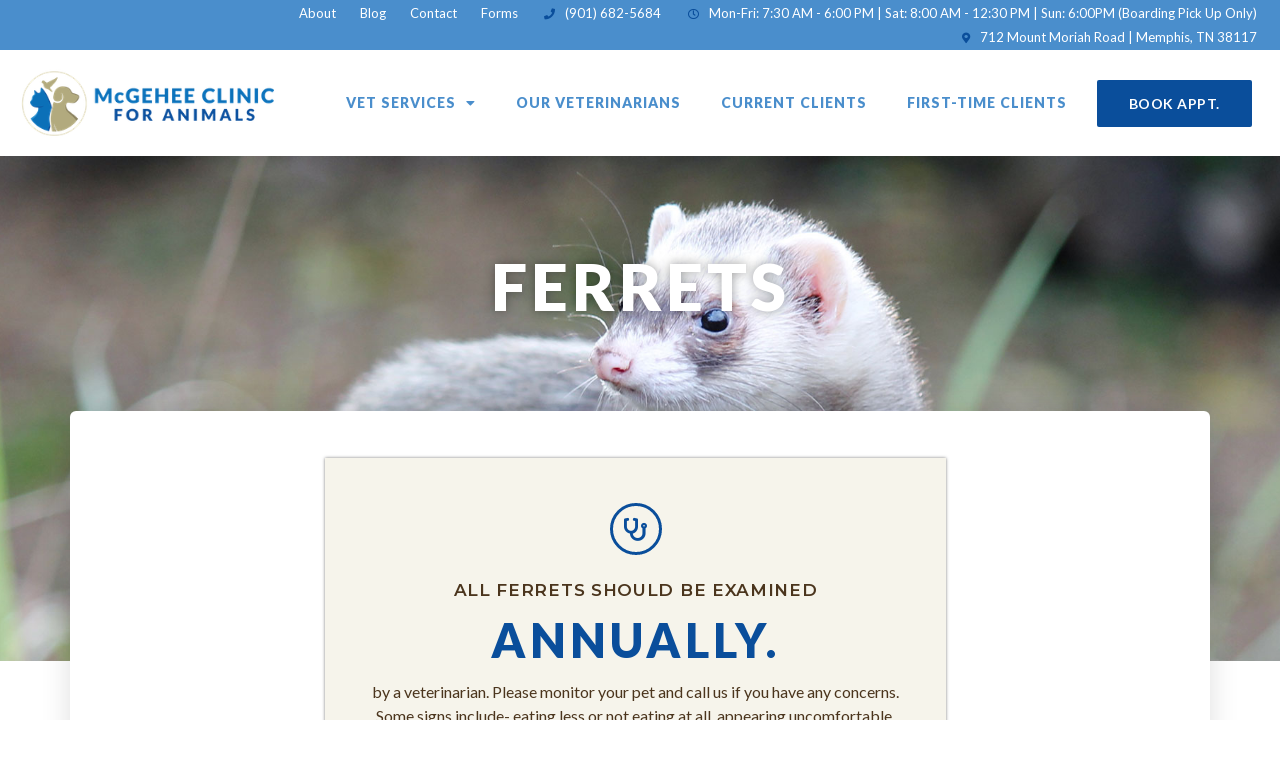

--- FILE ---
content_type: text/html; charset=UTF-8
request_url: https://mcgeheeclinic.com/ferrets/
body_size: 26173
content:
<!DOCTYPE html>
<html lang="en-US">
<head>
<meta charset="UTF-8">
<meta name="viewport" content="width=device-width, initial-scale=1">
<link rel="profile" href="https://gmpg.org/xfn/11">

<meta name='robots' content='index, follow, max-image-preview:large, max-snippet:-1, max-video-preview:-1' />

	<!-- This site is optimized with the Yoast SEO plugin v25.7 - https://yoast.com/wordpress/plugins/seo/ -->
	<title>Ferrets - McGehee Clinic for Animals</title>
	<link rel="canonical" href="https://mcgeheeclinic.com/ferrets/" />
	<meta property="og:locale" content="en_US" />
	<meta property="og:type" content="article" />
	<meta property="og:title" content="Ferrets - McGehee Clinic for Animals" />
	<meta property="og:url" content="https://mcgeheeclinic.com/ferrets/" />
	<meta property="og:site_name" content="McGehee Clinic for Animals" />
	<meta property="article:modified_time" content="2022-02-08T23:39:35+00:00" />
	<meta property="og:image" content="https://mcgeheeclinic.com/wp-content/uploads/2022/02/Exotic_Ferret_Care.jpg" />
	<meta property="og:image:width" content="2200" />
	<meta property="og:image:height" content="1000" />
	<meta property="og:image:type" content="image/jpeg" />
	<meta name="twitter:card" content="summary_large_image" />
	<script type="application/ld+json" class="yoast-schema-graph">{"@context":"https://schema.org","@graph":[{"@type":"WebPage","@id":"https://mcgeheeclinic.com/ferrets/","url":"https://mcgeheeclinic.com/ferrets/","name":"Ferrets - McGehee Clinic for Animals","isPartOf":{"@id":"https://mcgeheeclinic.com/#website"},"primaryImageOfPage":{"@id":"https://mcgeheeclinic.com/ferrets/#primaryimage"},"image":{"@id":"https://mcgeheeclinic.com/ferrets/#primaryimage"},"thumbnailUrl":"https://mcgeheeclinic.com/wp-content/uploads/2022/02/Exotic_Ferret_Care.jpg","datePublished":"2022-02-08T23:35:53+00:00","dateModified":"2022-02-08T23:39:35+00:00","breadcrumb":{"@id":"https://mcgeheeclinic.com/ferrets/#breadcrumb"},"inLanguage":"en-US","potentialAction":[{"@type":"ReadAction","target":["https://mcgeheeclinic.com/ferrets/"]}]},{"@type":"ImageObject","inLanguage":"en-US","@id":"https://mcgeheeclinic.com/ferrets/#primaryimage","url":"https://mcgeheeclinic.com/wp-content/uploads/2022/02/Exotic_Ferret_Care.jpg","contentUrl":"https://mcgeheeclinic.com/wp-content/uploads/2022/02/Exotic_Ferret_Care.jpg","width":2200,"height":1000,"caption":"ferret on rock"},{"@type":"BreadcrumbList","@id":"https://mcgeheeclinic.com/ferrets/#breadcrumb","itemListElement":[{"@type":"ListItem","position":1,"name":"Home","item":"https://mcgeheeclinic.com/"},{"@type":"ListItem","position":2,"name":"Ferrets"}]},{"@type":"WebSite","@id":"https://mcgeheeclinic.com/#website","url":"https://mcgeheeclinic.com/","name":"McGehee Clinic for Animals","description":"Quality, Compassionate Pet Care","publisher":{"@id":"https://mcgeheeclinic.com/#organization"},"potentialAction":[{"@type":"SearchAction","target":{"@type":"EntryPoint","urlTemplate":"https://mcgeheeclinic.com/?s={search_term_string}"},"query-input":{"@type":"PropertyValueSpecification","valueRequired":true,"valueName":"search_term_string"}}],"inLanguage":"en-US"},{"@type":"Organization","@id":"https://mcgeheeclinic.com/#organization","name":"McGehee Clinic for Animals","url":"https://mcgeheeclinic.com/","logo":{"@type":"ImageObject","inLanguage":"en-US","@id":"https://mcgeheeclinic.com/#/schema/logo/image/","url":"https://mcgeheeclinic.com/wp-content/uploads/2022/01/cropped-McGehee_LogoHorizontal_Web-01-1.png","contentUrl":"https://mcgeheeclinic.com/wp-content/uploads/2022/01/cropped-McGehee_LogoHorizontal_Web-01-1.png","width":336,"height":112,"caption":"McGehee Clinic for Animals"},"image":{"@id":"https://mcgeheeclinic.com/#/schema/logo/image/"}}]}</script>
	<!-- / Yoast SEO plugin. -->


<link rel='dns-prefetch' href='//www.googletagmanager.com' />
<link rel='dns-prefetch' href='//fonts.googleapis.com' />
<link rel="alternate" type="application/rss+xml" title="McGehee Clinic for Animals &raquo; Feed" href="https://mcgeheeclinic.com/feed/" />
<link rel="alternate" type="application/rss+xml" title="McGehee Clinic for Animals &raquo; Comments Feed" href="https://mcgeheeclinic.com/comments/feed/" />
<script>
window._wpemojiSettings = {"baseUrl":"https:\/\/s.w.org\/images\/core\/emoji\/16.0.1\/72x72\/","ext":".png","svgUrl":"https:\/\/s.w.org\/images\/core\/emoji\/16.0.1\/svg\/","svgExt":".svg","source":{"concatemoji":"https:\/\/mcgeheeclinic.com\/wp-includes\/js\/wp-emoji-release.min.js?ver=6.8.3"}};
/*! This file is auto-generated */
!function(s,n){var o,i,e;function c(e){try{var t={supportTests:e,timestamp:(new Date).valueOf()};sessionStorage.setItem(o,JSON.stringify(t))}catch(e){}}function p(e,t,n){e.clearRect(0,0,e.canvas.width,e.canvas.height),e.fillText(t,0,0);var t=new Uint32Array(e.getImageData(0,0,e.canvas.width,e.canvas.height).data),a=(e.clearRect(0,0,e.canvas.width,e.canvas.height),e.fillText(n,0,0),new Uint32Array(e.getImageData(0,0,e.canvas.width,e.canvas.height).data));return t.every(function(e,t){return e===a[t]})}function u(e,t){e.clearRect(0,0,e.canvas.width,e.canvas.height),e.fillText(t,0,0);for(var n=e.getImageData(16,16,1,1),a=0;a<n.data.length;a++)if(0!==n.data[a])return!1;return!0}function f(e,t,n,a){switch(t){case"flag":return n(e,"\ud83c\udff3\ufe0f\u200d\u26a7\ufe0f","\ud83c\udff3\ufe0f\u200b\u26a7\ufe0f")?!1:!n(e,"\ud83c\udde8\ud83c\uddf6","\ud83c\udde8\u200b\ud83c\uddf6")&&!n(e,"\ud83c\udff4\udb40\udc67\udb40\udc62\udb40\udc65\udb40\udc6e\udb40\udc67\udb40\udc7f","\ud83c\udff4\u200b\udb40\udc67\u200b\udb40\udc62\u200b\udb40\udc65\u200b\udb40\udc6e\u200b\udb40\udc67\u200b\udb40\udc7f");case"emoji":return!a(e,"\ud83e\udedf")}return!1}function g(e,t,n,a){var r="undefined"!=typeof WorkerGlobalScope&&self instanceof WorkerGlobalScope?new OffscreenCanvas(300,150):s.createElement("canvas"),o=r.getContext("2d",{willReadFrequently:!0}),i=(o.textBaseline="top",o.font="600 32px Arial",{});return e.forEach(function(e){i[e]=t(o,e,n,a)}),i}function t(e){var t=s.createElement("script");t.src=e,t.defer=!0,s.head.appendChild(t)}"undefined"!=typeof Promise&&(o="wpEmojiSettingsSupports",i=["flag","emoji"],n.supports={everything:!0,everythingExceptFlag:!0},e=new Promise(function(e){s.addEventListener("DOMContentLoaded",e,{once:!0})}),new Promise(function(t){var n=function(){try{var e=JSON.parse(sessionStorage.getItem(o));if("object"==typeof e&&"number"==typeof e.timestamp&&(new Date).valueOf()<e.timestamp+604800&&"object"==typeof e.supportTests)return e.supportTests}catch(e){}return null}();if(!n){if("undefined"!=typeof Worker&&"undefined"!=typeof OffscreenCanvas&&"undefined"!=typeof URL&&URL.createObjectURL&&"undefined"!=typeof Blob)try{var e="postMessage("+g.toString()+"("+[JSON.stringify(i),f.toString(),p.toString(),u.toString()].join(",")+"));",a=new Blob([e],{type:"text/javascript"}),r=new Worker(URL.createObjectURL(a),{name:"wpTestEmojiSupports"});return void(r.onmessage=function(e){c(n=e.data),r.terminate(),t(n)})}catch(e){}c(n=g(i,f,p,u))}t(n)}).then(function(e){for(var t in e)n.supports[t]=e[t],n.supports.everything=n.supports.everything&&n.supports[t],"flag"!==t&&(n.supports.everythingExceptFlag=n.supports.everythingExceptFlag&&n.supports[t]);n.supports.everythingExceptFlag=n.supports.everythingExceptFlag&&!n.supports.flag,n.DOMReady=!1,n.readyCallback=function(){n.DOMReady=!0}}).then(function(){return e}).then(function(){var e;n.supports.everything||(n.readyCallback(),(e=n.source||{}).concatemoji?t(e.concatemoji):e.wpemoji&&e.twemoji&&(t(e.twemoji),t(e.wpemoji)))}))}((window,document),window._wpemojiSettings);
</script>
<link rel='stylesheet' id='formidable-css' href='https://mcgeheeclinic.com/wp-content/plugins/formidable/css/formidableforms.css?ver=8202121' media='all' />
<link rel='stylesheet' id='genesis-blocks-style-css-css' href='https://mcgeheeclinic.com/wp-content/plugins/genesis-blocks/dist/style-blocks.build.css?ver=1755724854' media='all' />
<link rel='stylesheet' id='astra-theme-css-css' href='https://mcgeheeclinic.com/wp-content/themes/astra/assets/css/minified/style.min.css?ver=3.7.9' media='all' />
<style id='astra-theme-css-inline-css'>
html{font-size:100%;}a,.page-title{color:var(--ast-global-color-0);}a:hover,a:focus{color:var(--ast-global-color-1);}body,button,input,select,textarea,.ast-button,.ast-custom-button{font-family:'Lato',sans-serif;font-weight:400;font-size:16px;font-size:1rem;}blockquote{color:var(--ast-global-color-3);}.site-title{font-size:35px;font-size:2.1875rem;display:none;}.ast-archive-description .ast-archive-title{font-size:40px;font-size:2.5rem;}.site-header .site-description{font-size:15px;font-size:0.9375rem;display:none;}.entry-title{font-size:30px;font-size:1.875rem;}h1,.entry-content h1{font-size:40px;font-size:2.5rem;}h2,.entry-content h2{font-size:30px;font-size:1.875rem;}h3,.entry-content h3{font-size:25px;font-size:1.5625rem;}h4,.entry-content h4{font-size:20px;font-size:1.25rem;}h5,.entry-content h5{font-size:18px;font-size:1.125rem;}h6,.entry-content h6{font-size:15px;font-size:0.9375rem;}.ast-single-post .entry-title,.page-title{font-size:30px;font-size:1.875rem;}::selection{background-color:var(--ast-global-color-0);color:#ffffff;}body,h1,.entry-title a,.entry-content h1,h2,.entry-content h2,h3,.entry-content h3,h4,.entry-content h4,h5,.entry-content h5,h6,.entry-content h6{color:var(--ast-global-color-3);}.tagcloud a:hover,.tagcloud a:focus,.tagcloud a.current-item{color:#ffffff;border-color:var(--ast-global-color-0);background-color:var(--ast-global-color-0);}input:focus,input[type="text"]:focus,input[type="email"]:focus,input[type="url"]:focus,input[type="password"]:focus,input[type="reset"]:focus,input[type="search"]:focus,textarea:focus{border-color:var(--ast-global-color-0);}input[type="radio"]:checked,input[type=reset],input[type="checkbox"]:checked,input[type="checkbox"]:hover:checked,input[type="checkbox"]:focus:checked,input[type=range]::-webkit-slider-thumb{border-color:var(--ast-global-color-0);background-color:var(--ast-global-color-0);box-shadow:none;}.site-footer a:hover + .post-count,.site-footer a:focus + .post-count{background:var(--ast-global-color-0);border-color:var(--ast-global-color-0);}.single .nav-links .nav-previous,.single .nav-links .nav-next{color:var(--ast-global-color-0);}.entry-meta,.entry-meta *{line-height:1.45;color:var(--ast-global-color-0);}.entry-meta a:hover,.entry-meta a:hover *,.entry-meta a:focus,.entry-meta a:focus *,.page-links > .page-link,.page-links .page-link:hover,.post-navigation a:hover{color:var(--ast-global-color-1);}#cat option,.secondary .calendar_wrap thead a,.secondary .calendar_wrap thead a:visited{color:var(--ast-global-color-0);}.secondary .calendar_wrap #today,.ast-progress-val span{background:var(--ast-global-color-0);}.secondary a:hover + .post-count,.secondary a:focus + .post-count{background:var(--ast-global-color-0);border-color:var(--ast-global-color-0);}.calendar_wrap #today > a{color:#ffffff;}.page-links .page-link,.single .post-navigation a{color:var(--ast-global-color-0);}.widget-title{font-size:22px;font-size:1.375rem;color:var(--ast-global-color-3);}.main-header-menu .menu-link,.ast-header-custom-item a{color:var(--ast-global-color-3);}.main-header-menu .menu-item:hover > .menu-link,.main-header-menu .menu-item:hover > .ast-menu-toggle,.main-header-menu .ast-masthead-custom-menu-items a:hover,.main-header-menu .menu-item.focus > .menu-link,.main-header-menu .menu-item.focus > .ast-menu-toggle,.main-header-menu .current-menu-item > .menu-link,.main-header-menu .current-menu-ancestor > .menu-link,.main-header-menu .current-menu-item > .ast-menu-toggle,.main-header-menu .current-menu-ancestor > .ast-menu-toggle{color:var(--ast-global-color-0);}.header-main-layout-3 .ast-main-header-bar-alignment{margin-right:auto;}.header-main-layout-2 .site-header-section-left .ast-site-identity{text-align:left;}.ast-logo-title-inline .site-logo-img{padding-right:1em;}.site-logo-img img{ transition:all 0.2s linear;}.ast-header-break-point .ast-mobile-menu-buttons-minimal.menu-toggle{background:transparent;color:var(--ast-global-color-0);}.ast-header-break-point .ast-mobile-menu-buttons-outline.menu-toggle{background:transparent;border:1px solid var(--ast-global-color-0);color:var(--ast-global-color-0);}.ast-header-break-point .ast-mobile-menu-buttons-fill.menu-toggle{background:var(--ast-global-color-0);}.ast-page-builder-template .hentry {margin: 0;}.ast-page-builder-template .site-content > .ast-container {max-width: 100%;padding: 0;}.ast-page-builder-template .site-content #primary {padding: 0;margin: 0;}.ast-page-builder-template .no-results {text-align: center;margin: 4em auto;}.ast-page-builder-template .ast-pagination {padding: 2em;}.ast-page-builder-template .entry-header.ast-no-title.ast-no-thumbnail {margin-top: 0;}.ast-page-builder-template .entry-header.ast-header-without-markup {margin-top: 0;margin-bottom: 0;}.ast-page-builder-template .entry-header.ast-no-title.ast-no-meta {margin-bottom: 0;}.ast-page-builder-template.single .post-navigation {padding-bottom: 2em;}.ast-page-builder-template.single-post .site-content > .ast-container {max-width: 100%;}.ast-page-builder-template .entry-header {margin-top: 4em;margin-left: auto;margin-right: auto;padding-left: 20px;padding-right: 20px;}.ast-page-builder-template .ast-archive-description {margin-top: 4em;margin-left: auto;margin-right: auto;padding-left: 20px;padding-right: 20px;}.single.ast-page-builder-template .entry-header {padding-left: 20px;padding-right: 20px;}.ast-page-builder-template.ast-no-sidebar .entry-content .alignwide {margin-left: 0;margin-right: 0;}.footer-adv .footer-adv-overlay{border-top-style:solid;border-top-color:#7a7a7a;}.wp-block-buttons.aligncenter{justify-content:center;}@media (min-width:1200px){.wp-block-group .has-background{padding:20px;}}@media (min-width:1200px){.ast-page-builder-template.ast-no-sidebar .entry-content .wp-block-cover.alignwide,.ast-page-builder-template.ast-no-sidebar .entry-content .wp-block-cover.alignfull{padding-right:0;padding-left:0;}}@media (min-width:1200px){.wp-block-cover-image.alignwide .wp-block-cover__inner-container,.wp-block-cover.alignwide .wp-block-cover__inner-container,.wp-block-cover-image.alignfull .wp-block-cover__inner-container,.wp-block-cover.alignfull .wp-block-cover__inner-container{width:100%;}}@media (max-width:921px){.ast-separate-container .ast-article-post,.ast-separate-container .ast-article-single{padding:1.5em 2.14em;}.ast-separate-container #primary,.ast-separate-container #secondary{padding:1.5em 0;}#primary,#secondary{padding:1.5em 0;margin:0;}.ast-left-sidebar #content > .ast-container{display:flex;flex-direction:column-reverse;width:100%;}.ast-author-box img.avatar{margin:20px 0 0 0;}}@media (min-width:922px){.ast-separate-container.ast-right-sidebar #primary,.ast-separate-container.ast-left-sidebar #primary{border:0;}.search-no-results.ast-separate-container #primary{margin-bottom:4em;}}.elementor-button-wrapper .elementor-button{border-style:solid;text-decoration:none;border-top-width:0;border-right-width:0;border-left-width:0;border-bottom-width:0;}body .elementor-button.elementor-size-sm,body .elementor-button.elementor-size-xs,body .elementor-button.elementor-size-md,body .elementor-button.elementor-size-lg,body .elementor-button.elementor-size-xl,body .elementor-button{border-radius:2px;padding-top:10px;padding-right:40px;padding-bottom:10px;padding-left:40px;}.elementor-button-wrapper .elementor-button{border-color:var(--ast-global-color-0);background-color:var(--ast-global-color-0);}.elementor-button-wrapper .elementor-button:hover,.elementor-button-wrapper .elementor-button:focus{color:#ffffff;background-color:var(--ast-global-color-1);border-color:var(--ast-global-color-1);}.wp-block-button .wp-block-button__link ,.elementor-button-wrapper .elementor-button,.elementor-button-wrapper .elementor-button:visited{color:#ffffff;}.elementor-button-wrapper .elementor-button{font-family:inherit;font-weight:inherit;line-height:1;}.wp-block-button .wp-block-button__link:hover,.wp-block-button .wp-block-button__link:focus{color:#ffffff;background-color:var(--ast-global-color-1);border-color:var(--ast-global-color-1);}.wp-block-button .wp-block-button__link{border-style:solid;border-top-width:0;border-right-width:0;border-left-width:0;border-bottom-width:0;border-color:var(--ast-global-color-0);background-color:var(--ast-global-color-0);color:#ffffff;font-family:inherit;font-weight:inherit;line-height:1;border-radius:2px;}.wp-block-buttons .wp-block-button .wp-block-button__link{padding-top:10px;padding-right:40px;padding-bottom:10px;padding-left:40px;}.menu-toggle,button,.ast-button,.ast-custom-button,.button,input#submit,input[type="button"],input[type="submit"],input[type="reset"]{border-style:solid;border-top-width:0;border-right-width:0;border-left-width:0;border-bottom-width:0;color:#ffffff;border-color:var(--ast-global-color-0);background-color:var(--ast-global-color-0);border-radius:2px;padding-top:10px;padding-right:40px;padding-bottom:10px;padding-left:40px;font-family:inherit;font-weight:inherit;line-height:1;}button:focus,.menu-toggle:hover,button:hover,.ast-button:hover,.ast-custom-button:hover .button:hover,.ast-custom-button:hover ,input[type=reset]:hover,input[type=reset]:focus,input#submit:hover,input#submit:focus,input[type="button"]:hover,input[type="button"]:focus,input[type="submit"]:hover,input[type="submit"]:focus{color:#ffffff;background-color:var(--ast-global-color-1);border-color:var(--ast-global-color-1);}@media (min-width:544px){.ast-container{max-width:100%;}}@media (max-width:544px){.ast-separate-container .ast-article-post,.ast-separate-container .ast-article-single,.ast-separate-container .comments-title,.ast-separate-container .ast-archive-description{padding:1.5em 1em;}.ast-separate-container #content .ast-container{padding-left:0.54em;padding-right:0.54em;}.ast-separate-container .ast-comment-list li.depth-1{padding:1.5em 1em;margin-bottom:1.5em;}.ast-separate-container .ast-comment-list .bypostauthor{padding:.5em;}.ast-search-menu-icon.ast-dropdown-active .search-field{width:170px;}.site-branding img,.site-header .site-logo-img .custom-logo-link img{max-width:100%;}}@media (max-width:921px){.ast-mobile-header-stack .main-header-bar .ast-search-menu-icon{display:inline-block;}.ast-header-break-point.ast-header-custom-item-outside .ast-mobile-header-stack .main-header-bar .ast-search-icon{margin:0;}.ast-comment-avatar-wrap img{max-width:2.5em;}.ast-separate-container .ast-comment-list li.depth-1{padding:1.5em 2.14em;}.ast-separate-container .comment-respond{padding:2em 2.14em;}.ast-comment-meta{padding:0 1.8888em 1.3333em;}}@media (min-width:545px){.ast-page-builder-template .comments-area,.single.ast-page-builder-template .entry-header,.single.ast-page-builder-template .post-navigation,.single.ast-page-builder-template .ast-single-related-posts-container{max-width:1240px;margin-left:auto;margin-right:auto;}}.ast-no-sidebar.ast-separate-container .entry-content .alignfull {margin-left: -6.67em;margin-right: -6.67em;width: auto;}@media (max-width: 1200px) {.ast-no-sidebar.ast-separate-container .entry-content .alignfull {margin-left: -2.4em;margin-right: -2.4em;}}@media (max-width: 768px) {.ast-no-sidebar.ast-separate-container .entry-content .alignfull {margin-left: -2.14em;margin-right: -2.14em;}}@media (max-width: 544px) {.ast-no-sidebar.ast-separate-container .entry-content .alignfull {margin-left: -1em;margin-right: -1em;}}.ast-no-sidebar.ast-separate-container .entry-content .alignwide {margin-left: -20px;margin-right: -20px;}.ast-no-sidebar.ast-separate-container .entry-content .wp-block-column .alignfull,.ast-no-sidebar.ast-separate-container .entry-content .wp-block-column .alignwide {margin-left: auto;margin-right: auto;width: 100%;}@media (max-width:921px){.site-title{display:block;}.ast-archive-description .ast-archive-title{font-size:40px;}.site-header .site-description{display:none;}.entry-title{font-size:30px;}h1,.entry-content h1{font-size:30px;}h2,.entry-content h2{font-size:25px;}h3,.entry-content h3{font-size:20px;}.ast-single-post .entry-title,.page-title{font-size:30px;}}@media (max-width:544px){.site-title{display:block;}.ast-archive-description .ast-archive-title{font-size:40px;}.site-header .site-description{display:none;}.entry-title{font-size:30px;}h1,.entry-content h1{font-size:30px;}h2,.entry-content h2{font-size:25px;}h3,.entry-content h3{font-size:20px;}.ast-single-post .entry-title,.page-title{font-size:30px;}}@media (max-width:921px){html{font-size:91.2%;}}@media (max-width:544px){html{font-size:91.2%;}}@media (min-width:922px){.ast-container{max-width:1240px;}}@font-face {font-family: "Astra";src: url(https://mcgeheeclinic.com/wp-content/themes/astra/assets/fonts/astra.woff) format("woff"),url(https://mcgeheeclinic.com/wp-content/themes/astra/assets/fonts/astra.ttf) format("truetype"),url(https://mcgeheeclinic.com/wp-content/themes/astra/assets/fonts/astra.svg#astra) format("svg");font-weight: normal;font-style: normal;font-display: fallback;}@media (max-width:921px) {.main-header-bar .main-header-bar-navigation{display:none;}}.ast-desktop .main-header-menu.submenu-with-border .sub-menu,.ast-desktop .main-header-menu.submenu-with-border .astra-full-megamenu-wrapper{border-color:var(--ast-global-color-0);}.ast-desktop .main-header-menu.submenu-with-border .sub-menu{border-top-width:2px;border-right-width:0px;border-left-width:0px;border-bottom-width:0px;border-style:solid;}.ast-desktop .main-header-menu.submenu-with-border .sub-menu .sub-menu{top:-2px;}.ast-desktop .main-header-menu.submenu-with-border .sub-menu .menu-link,.ast-desktop .main-header-menu.submenu-with-border .children .menu-link{border-bottom-width:0px;border-style:solid;border-color:#eaeaea;}@media (min-width:922px){.main-header-menu .sub-menu .menu-item.ast-left-align-sub-menu:hover > .sub-menu,.main-header-menu .sub-menu .menu-item.ast-left-align-sub-menu.focus > .sub-menu{margin-left:-0px;}}.ast-small-footer{border-top-style:solid;border-top-width:1px;border-top-color:#7a7a7a;}.ast-small-footer-wrap{text-align:center;}.ast-header-break-point.ast-header-custom-item-inside .main-header-bar .main-header-bar-navigation .ast-search-icon {display: none;}.ast-header-break-point.ast-header-custom-item-inside .main-header-bar .ast-search-menu-icon .search-form {padding: 0;display: block;overflow: hidden;}.ast-header-break-point .ast-header-custom-item .widget:last-child {margin-bottom: 1em;}.ast-header-custom-item .widget {margin: 0.5em;display: inline-block;vertical-align: middle;}.ast-header-custom-item .widget p {margin-bottom: 0;}.ast-header-custom-item .widget li {width: auto;}.ast-header-custom-item-inside .button-custom-menu-item .menu-link {display: none;}.ast-header-custom-item-inside.ast-header-break-point .button-custom-menu-item .ast-custom-button-link {display: none;}.ast-header-custom-item-inside.ast-header-break-point .button-custom-menu-item .menu-link {display: block;}.ast-header-break-point.ast-header-custom-item-outside .main-header-bar .ast-search-icon {margin-right: 1em;}.ast-header-break-point.ast-header-custom-item-inside .main-header-bar .ast-search-menu-icon .search-field,.ast-header-break-point.ast-header-custom-item-inside .main-header-bar .ast-search-menu-icon.ast-inline-search .search-field {width: 100%;padding-right: 5.5em;}.ast-header-break-point.ast-header-custom-item-inside .main-header-bar .ast-search-menu-icon .search-submit {display: block;position: absolute;height: 100%;top: 0;right: 0;padding: 0 1em;border-radius: 0;}.ast-header-break-point .ast-header-custom-item .ast-masthead-custom-menu-items {padding-left: 20px;padding-right: 20px;margin-bottom: 1em;margin-top: 1em;}.ast-header-custom-item-inside.ast-header-break-point .button-custom-menu-item {padding-left: 0;padding-right: 0;margin-top: 0;margin-bottom: 0;}.astra-icon-down_arrow::after {content: "\e900";font-family: Astra;}.astra-icon-close::after {content: "\e5cd";font-family: Astra;}.astra-icon-drag_handle::after {content: "\e25d";font-family: Astra;}.astra-icon-format_align_justify::after {content: "\e235";font-family: Astra;}.astra-icon-menu::after {content: "\e5d2";font-family: Astra;}.astra-icon-reorder::after {content: "\e8fe";font-family: Astra;}.astra-icon-search::after {content: "\e8b6";font-family: Astra;}.astra-icon-zoom_in::after {content: "\e56b";font-family: Astra;}.astra-icon-check-circle::after {content: "\e901";font-family: Astra;}.astra-icon-shopping-cart::after {content: "\f07a";font-family: Astra;}.astra-icon-shopping-bag::after {content: "\f290";font-family: Astra;}.astra-icon-shopping-basket::after {content: "\f291";font-family: Astra;}.astra-icon-circle-o::after {content: "\e903";font-family: Astra;}.astra-icon-certificate::after {content: "\e902";font-family: Astra;}blockquote {padding: 1.2em;}:root .has-ast-global-color-0-color{color:var(--ast-global-color-0);}:root .has-ast-global-color-0-background-color{background-color:var(--ast-global-color-0);}:root .wp-block-button .has-ast-global-color-0-color{color:var(--ast-global-color-0);}:root .wp-block-button .has-ast-global-color-0-background-color{background-color:var(--ast-global-color-0);}:root .has-ast-global-color-1-color{color:var(--ast-global-color-1);}:root .has-ast-global-color-1-background-color{background-color:var(--ast-global-color-1);}:root .wp-block-button .has-ast-global-color-1-color{color:var(--ast-global-color-1);}:root .wp-block-button .has-ast-global-color-1-background-color{background-color:var(--ast-global-color-1);}:root .has-ast-global-color-2-color{color:var(--ast-global-color-2);}:root .has-ast-global-color-2-background-color{background-color:var(--ast-global-color-2);}:root .wp-block-button .has-ast-global-color-2-color{color:var(--ast-global-color-2);}:root .wp-block-button .has-ast-global-color-2-background-color{background-color:var(--ast-global-color-2);}:root .has-ast-global-color-3-color{color:var(--ast-global-color-3);}:root .has-ast-global-color-3-background-color{background-color:var(--ast-global-color-3);}:root .wp-block-button .has-ast-global-color-3-color{color:var(--ast-global-color-3);}:root .wp-block-button .has-ast-global-color-3-background-color{background-color:var(--ast-global-color-3);}:root .has-ast-global-color-4-color{color:var(--ast-global-color-4);}:root .has-ast-global-color-4-background-color{background-color:var(--ast-global-color-4);}:root .wp-block-button .has-ast-global-color-4-color{color:var(--ast-global-color-4);}:root .wp-block-button .has-ast-global-color-4-background-color{background-color:var(--ast-global-color-4);}:root .has-ast-global-color-5-color{color:var(--ast-global-color-5);}:root .has-ast-global-color-5-background-color{background-color:var(--ast-global-color-5);}:root .wp-block-button .has-ast-global-color-5-color{color:var(--ast-global-color-5);}:root .wp-block-button .has-ast-global-color-5-background-color{background-color:var(--ast-global-color-5);}:root .has-ast-global-color-6-color{color:var(--ast-global-color-6);}:root .has-ast-global-color-6-background-color{background-color:var(--ast-global-color-6);}:root .wp-block-button .has-ast-global-color-6-color{color:var(--ast-global-color-6);}:root .wp-block-button .has-ast-global-color-6-background-color{background-color:var(--ast-global-color-6);}:root .has-ast-global-color-7-color{color:var(--ast-global-color-7);}:root .has-ast-global-color-7-background-color{background-color:var(--ast-global-color-7);}:root .wp-block-button .has-ast-global-color-7-color{color:var(--ast-global-color-7);}:root .wp-block-button .has-ast-global-color-7-background-color{background-color:var(--ast-global-color-7);}:root .has-ast-global-color-8-color{color:var(--ast-global-color-8);}:root .has-ast-global-color-8-background-color{background-color:var(--ast-global-color-8);}:root .wp-block-button .has-ast-global-color-8-color{color:var(--ast-global-color-8);}:root .wp-block-button .has-ast-global-color-8-background-color{background-color:var(--ast-global-color-8);}:root{--ast-global-color-0:#0170B9;--ast-global-color-1:#3a3a3a;--ast-global-color-2:#3a3a3a;--ast-global-color-3:#4B4F58;--ast-global-color-4:#F5F5F5;--ast-global-color-5:#FFFFFF;--ast-global-color-6:#F2F5F7;--ast-global-color-7:#424242;--ast-global-color-8:#000000;}.ast-breadcrumbs .trail-browse,.ast-breadcrumbs .trail-items,.ast-breadcrumbs .trail-items li{display:inline-block;margin:0;padding:0;border:none;background:inherit;text-indent:0;}.ast-breadcrumbs .trail-browse{font-size:inherit;font-style:inherit;font-weight:inherit;color:inherit;}.ast-breadcrumbs .trail-items{list-style:none;}.trail-items li::after{padding:0 0.3em;content:"\00bb";}.trail-items li:last-of-type::after{display:none;}h1,.entry-content h1,h2,.entry-content h2,h3,.entry-content h3,h4,.entry-content h4,h5,.entry-content h5,h6,.entry-content h6{color:var(--ast-global-color-2);}.elementor-widget-heading .elementor-heading-title{margin:0;}.elementor-post.elementor-grid-item.hentry{margin-bottom:0;}.woocommerce div.product .elementor-element.elementor-products-grid .related.products ul.products li.product,.elementor-element .elementor-wc-products .woocommerce[class*='columns-'] ul.products li.product{width:auto;margin:0;float:none;}.ast-left-sidebar .elementor-section.elementor-section-stretched,.ast-right-sidebar .elementor-section.elementor-section-stretched{max-width:100%;left:0 !important;}.elementor-template-full-width .ast-container{display:block;}@media (max-width:544px){.elementor-element .elementor-wc-products .woocommerce[class*="columns-"] ul.products li.product{width:auto;margin:0;}.elementor-element .woocommerce .woocommerce-result-count{float:none;}}.ast-header-break-point .main-header-bar{border-bottom-width:1px;}@media (min-width:922px){.main-header-bar{border-bottom-width:1px;}}.main-header-menu .menu-item, #astra-footer-menu .menu-item, .main-header-bar .ast-masthead-custom-menu-items{-js-display:flex;display:flex;-webkit-box-pack:center;-webkit-justify-content:center;-moz-box-pack:center;-ms-flex-pack:center;justify-content:center;-webkit-box-orient:vertical;-webkit-box-direction:normal;-webkit-flex-direction:column;-moz-box-orient:vertical;-moz-box-direction:normal;-ms-flex-direction:column;flex-direction:column;}.main-header-menu > .menu-item > .menu-link, #astra-footer-menu > .menu-item > .menu-link{height:100%;-webkit-box-align:center;-webkit-align-items:center;-moz-box-align:center;-ms-flex-align:center;align-items:center;-js-display:flex;display:flex;}.ast-primary-menu-disabled .main-header-bar .ast-masthead-custom-menu-items{flex:unset;}.main-header-menu .sub-menu .menu-item.menu-item-has-children > .menu-link:after{position:absolute;right:1em;top:50%;transform:translate(0,-50%) rotate(270deg);}.ast-header-break-point .main-header-bar .main-header-bar-navigation .page_item_has_children > .ast-menu-toggle::before, .ast-header-break-point .main-header-bar .main-header-bar-navigation .menu-item-has-children > .ast-menu-toggle::before, .ast-mobile-popup-drawer .main-header-bar-navigation .menu-item-has-children>.ast-menu-toggle::before, .ast-header-break-point .ast-mobile-header-wrap .main-header-bar-navigation .menu-item-has-children > .ast-menu-toggle::before{font-weight:bold;content:"\e900";font-family:Astra;text-decoration:inherit;display:inline-block;}.ast-header-break-point .main-navigation ul.sub-menu .menu-item .menu-link:before{content:"\e900";font-family:Astra;font-size:.65em;text-decoration:inherit;display:inline-block;transform:translate(0, -2px) rotateZ(270deg);margin-right:5px;}.widget_search .search-form:after{font-family:Astra;font-size:1.2em;font-weight:normal;content:"\e8b6";position:absolute;top:50%;right:15px;transform:translate(0, -50%);}.astra-search-icon::before{content:"\e8b6";font-family:Astra;font-style:normal;font-weight:normal;text-decoration:inherit;text-align:center;-webkit-font-smoothing:antialiased;-moz-osx-font-smoothing:grayscale;z-index:3;}.main-header-bar .main-header-bar-navigation .page_item_has_children > a:after, .main-header-bar .main-header-bar-navigation .menu-item-has-children > a:after, .site-header-focus-item .main-header-bar-navigation .menu-item-has-children > .menu-link:after{content:"\e900";display:inline-block;font-family:Astra;font-size:.6rem;font-weight:bold;text-rendering:auto;-webkit-font-smoothing:antialiased;-moz-osx-font-smoothing:grayscale;margin-left:10px;line-height:normal;}.ast-mobile-popup-drawer .main-header-bar-navigation .ast-submenu-expanded>.ast-menu-toggle::before{transform:rotateX(180deg);}.ast-header-break-point .main-header-bar-navigation .menu-item-has-children > .menu-link:after{display:none;}.ast-separate-container .blog-layout-1, .ast-separate-container .blog-layout-2, .ast-separate-container .blog-layout-3{background-color:transparent;background-image:none;}.ast-separate-container .ast-article-post{background-color:var(--ast-global-color-5);;background-image:none;;}@media (max-width:921px){.ast-separate-container .ast-article-post{background-color:var(--ast-global-color-5);;background-image:none;;}}@media (max-width:544px){.ast-separate-container .ast-article-post{background-color:var(--ast-global-color-5);;background-image:none;;}}.ast-separate-container .ast-article-single:not(.ast-related-post), .ast-separate-container .comments-area .comment-respond,.ast-separate-container .comments-area .ast-comment-list li, .ast-separate-container .ast-woocommerce-container, .ast-separate-container .error-404, .ast-separate-container .no-results, .single.ast-separate-container .ast-author-meta, .ast-separate-container .related-posts-title-wrapper, .ast-separate-container.ast-two-container #secondary .widget,.ast-separate-container .comments-count-wrapper, .ast-box-layout.ast-plain-container .site-content,.ast-padded-layout.ast-plain-container .site-content, .ast-separate-container .comments-area .comments-title{background-color:var(--ast-global-color-5);;background-image:none;;}@media (max-width:921px){.ast-separate-container .ast-article-single:not(.ast-related-post), .ast-separate-container .comments-area .comment-respond,.ast-separate-container .comments-area .ast-comment-list li, .ast-separate-container .ast-woocommerce-container, .ast-separate-container .error-404, .ast-separate-container .no-results, .single.ast-separate-container .ast-author-meta, .ast-separate-container .related-posts-title-wrapper, .ast-separate-container.ast-two-container #secondary .widget,.ast-separate-container .comments-count-wrapper, .ast-box-layout.ast-plain-container .site-content,.ast-padded-layout.ast-plain-container .site-content, .ast-separate-container .comments-area .comments-title{background-color:var(--ast-global-color-5);;background-image:none;;}}@media (max-width:544px){.ast-separate-container .ast-article-single:not(.ast-related-post), .ast-separate-container .comments-area .comment-respond,.ast-separate-container .comments-area .ast-comment-list li, .ast-separate-container .ast-woocommerce-container, .ast-separate-container .error-404, .ast-separate-container .no-results, .single.ast-separate-container .ast-author-meta, .ast-separate-container .related-posts-title-wrapper, .ast-separate-container.ast-two-container #secondary .widget,.ast-separate-container .comments-count-wrapper, .ast-box-layout.ast-plain-container .site-content,.ast-padded-layout.ast-plain-container .site-content, .ast-separate-container .comments-area .comments-title{background-color:var(--ast-global-color-5);;background-image:none;;}}:root{--e-global-color-astglobalcolor0:#0170B9;--e-global-color-astglobalcolor1:#3a3a3a;--e-global-color-astglobalcolor2:#3a3a3a;--e-global-color-astglobalcolor3:#4B4F58;--e-global-color-astglobalcolor4:#F5F5F5;--e-global-color-astglobalcolor5:#FFFFFF;--e-global-color-astglobalcolor6:#F2F5F7;--e-global-color-astglobalcolor7:#424242;--e-global-color-astglobalcolor8:#000000;}
</style>
<link rel='stylesheet' id='astra-google-fonts-css' href='https://fonts.googleapis.com/css?family=Lato%3A400%2C&#038;display=fallback&#038;ver=3.7.9' media='all' />
<style id='wp-emoji-styles-inline-css'>

	img.wp-smiley, img.emoji {
		display: inline !important;
		border: none !important;
		box-shadow: none !important;
		height: 1em !important;
		width: 1em !important;
		margin: 0 0.07em !important;
		vertical-align: -0.1em !important;
		background: none !important;
		padding: 0 !important;
	}
</style>
<style id='global-styles-inline-css'>
:root{--wp--preset--aspect-ratio--square: 1;--wp--preset--aspect-ratio--4-3: 4/3;--wp--preset--aspect-ratio--3-4: 3/4;--wp--preset--aspect-ratio--3-2: 3/2;--wp--preset--aspect-ratio--2-3: 2/3;--wp--preset--aspect-ratio--16-9: 16/9;--wp--preset--aspect-ratio--9-16: 9/16;--wp--preset--color--black: #000000;--wp--preset--color--cyan-bluish-gray: #abb8c3;--wp--preset--color--white: #ffffff;--wp--preset--color--pale-pink: #f78da7;--wp--preset--color--vivid-red: #cf2e2e;--wp--preset--color--luminous-vivid-orange: #ff6900;--wp--preset--color--luminous-vivid-amber: #fcb900;--wp--preset--color--light-green-cyan: #7bdcb5;--wp--preset--color--vivid-green-cyan: #00d084;--wp--preset--color--pale-cyan-blue: #8ed1fc;--wp--preset--color--vivid-cyan-blue: #0693e3;--wp--preset--color--vivid-purple: #9b51e0;--wp--preset--color--ast-global-color-0: var(--ast-global-color-0);--wp--preset--color--ast-global-color-1: var(--ast-global-color-1);--wp--preset--color--ast-global-color-2: var(--ast-global-color-2);--wp--preset--color--ast-global-color-3: var(--ast-global-color-3);--wp--preset--color--ast-global-color-4: var(--ast-global-color-4);--wp--preset--color--ast-global-color-5: var(--ast-global-color-5);--wp--preset--color--ast-global-color-6: var(--ast-global-color-6);--wp--preset--color--ast-global-color-7: var(--ast-global-color-7);--wp--preset--color--ast-global-color-8: var(--ast-global-color-8);--wp--preset--gradient--vivid-cyan-blue-to-vivid-purple: linear-gradient(135deg,rgba(6,147,227,1) 0%,rgb(155,81,224) 100%);--wp--preset--gradient--light-green-cyan-to-vivid-green-cyan: linear-gradient(135deg,rgb(122,220,180) 0%,rgb(0,208,130) 100%);--wp--preset--gradient--luminous-vivid-amber-to-luminous-vivid-orange: linear-gradient(135deg,rgba(252,185,0,1) 0%,rgba(255,105,0,1) 100%);--wp--preset--gradient--luminous-vivid-orange-to-vivid-red: linear-gradient(135deg,rgba(255,105,0,1) 0%,rgb(207,46,46) 100%);--wp--preset--gradient--very-light-gray-to-cyan-bluish-gray: linear-gradient(135deg,rgb(238,238,238) 0%,rgb(169,184,195) 100%);--wp--preset--gradient--cool-to-warm-spectrum: linear-gradient(135deg,rgb(74,234,220) 0%,rgb(151,120,209) 20%,rgb(207,42,186) 40%,rgb(238,44,130) 60%,rgb(251,105,98) 80%,rgb(254,248,76) 100%);--wp--preset--gradient--blush-light-purple: linear-gradient(135deg,rgb(255,206,236) 0%,rgb(152,150,240) 100%);--wp--preset--gradient--blush-bordeaux: linear-gradient(135deg,rgb(254,205,165) 0%,rgb(254,45,45) 50%,rgb(107,0,62) 100%);--wp--preset--gradient--luminous-dusk: linear-gradient(135deg,rgb(255,203,112) 0%,rgb(199,81,192) 50%,rgb(65,88,208) 100%);--wp--preset--gradient--pale-ocean: linear-gradient(135deg,rgb(255,245,203) 0%,rgb(182,227,212) 50%,rgb(51,167,181) 100%);--wp--preset--gradient--electric-grass: linear-gradient(135deg,rgb(202,248,128) 0%,rgb(113,206,126) 100%);--wp--preset--gradient--midnight: linear-gradient(135deg,rgb(2,3,129) 0%,rgb(40,116,252) 100%);--wp--preset--font-size--small: 13px;--wp--preset--font-size--medium: 20px;--wp--preset--font-size--large: 36px;--wp--preset--font-size--x-large: 42px;--wp--preset--spacing--20: 0.44rem;--wp--preset--spacing--30: 0.67rem;--wp--preset--spacing--40: 1rem;--wp--preset--spacing--50: 1.5rem;--wp--preset--spacing--60: 2.25rem;--wp--preset--spacing--70: 3.38rem;--wp--preset--spacing--80: 5.06rem;--wp--preset--shadow--natural: 6px 6px 9px rgba(0, 0, 0, 0.2);--wp--preset--shadow--deep: 12px 12px 50px rgba(0, 0, 0, 0.4);--wp--preset--shadow--sharp: 6px 6px 0px rgba(0, 0, 0, 0.2);--wp--preset--shadow--outlined: 6px 6px 0px -3px rgba(255, 255, 255, 1), 6px 6px rgba(0, 0, 0, 1);--wp--preset--shadow--crisp: 6px 6px 0px rgba(0, 0, 0, 1);}:root { --wp--style--global--content-size: var(--ast-content-width-size);--wp--style--global--wide-size: 1200px; }:where(body) { margin: 0; }.wp-site-blocks > .alignleft { float: left; margin-right: 2em; }.wp-site-blocks > .alignright { float: right; margin-left: 2em; }.wp-site-blocks > .aligncenter { justify-content: center; margin-left: auto; margin-right: auto; }:where(.is-layout-flex){gap: 0.5em;}:where(.is-layout-grid){gap: 0.5em;}.is-layout-flow > .alignleft{float: left;margin-inline-start: 0;margin-inline-end: 2em;}.is-layout-flow > .alignright{float: right;margin-inline-start: 2em;margin-inline-end: 0;}.is-layout-flow > .aligncenter{margin-left: auto !important;margin-right: auto !important;}.is-layout-constrained > .alignleft{float: left;margin-inline-start: 0;margin-inline-end: 2em;}.is-layout-constrained > .alignright{float: right;margin-inline-start: 2em;margin-inline-end: 0;}.is-layout-constrained > .aligncenter{margin-left: auto !important;margin-right: auto !important;}.is-layout-constrained > :where(:not(.alignleft):not(.alignright):not(.alignfull)){max-width: var(--wp--style--global--content-size);margin-left: auto !important;margin-right: auto !important;}.is-layout-constrained > .alignwide{max-width: var(--wp--style--global--wide-size);}body .is-layout-flex{display: flex;}.is-layout-flex{flex-wrap: wrap;align-items: center;}.is-layout-flex > :is(*, div){margin: 0;}body .is-layout-grid{display: grid;}.is-layout-grid > :is(*, div){margin: 0;}body{padding-top: 0px;padding-right: 0px;padding-bottom: 0px;padding-left: 0px;}a:where(:not(.wp-element-button)){text-decoration: underline;}:root :where(.wp-element-button, .wp-block-button__link){background-color: #32373c;border-width: 0;color: #fff;font-family: inherit;font-size: inherit;line-height: inherit;padding: calc(0.667em + 2px) calc(1.333em + 2px);text-decoration: none;}.has-black-color{color: var(--wp--preset--color--black) !important;}.has-cyan-bluish-gray-color{color: var(--wp--preset--color--cyan-bluish-gray) !important;}.has-white-color{color: var(--wp--preset--color--white) !important;}.has-pale-pink-color{color: var(--wp--preset--color--pale-pink) !important;}.has-vivid-red-color{color: var(--wp--preset--color--vivid-red) !important;}.has-luminous-vivid-orange-color{color: var(--wp--preset--color--luminous-vivid-orange) !important;}.has-luminous-vivid-amber-color{color: var(--wp--preset--color--luminous-vivid-amber) !important;}.has-light-green-cyan-color{color: var(--wp--preset--color--light-green-cyan) !important;}.has-vivid-green-cyan-color{color: var(--wp--preset--color--vivid-green-cyan) !important;}.has-pale-cyan-blue-color{color: var(--wp--preset--color--pale-cyan-blue) !important;}.has-vivid-cyan-blue-color{color: var(--wp--preset--color--vivid-cyan-blue) !important;}.has-vivid-purple-color{color: var(--wp--preset--color--vivid-purple) !important;}.has-ast-global-color-0-color{color: var(--wp--preset--color--ast-global-color-0) !important;}.has-ast-global-color-1-color{color: var(--wp--preset--color--ast-global-color-1) !important;}.has-ast-global-color-2-color{color: var(--wp--preset--color--ast-global-color-2) !important;}.has-ast-global-color-3-color{color: var(--wp--preset--color--ast-global-color-3) !important;}.has-ast-global-color-4-color{color: var(--wp--preset--color--ast-global-color-4) !important;}.has-ast-global-color-5-color{color: var(--wp--preset--color--ast-global-color-5) !important;}.has-ast-global-color-6-color{color: var(--wp--preset--color--ast-global-color-6) !important;}.has-ast-global-color-7-color{color: var(--wp--preset--color--ast-global-color-7) !important;}.has-ast-global-color-8-color{color: var(--wp--preset--color--ast-global-color-8) !important;}.has-black-background-color{background-color: var(--wp--preset--color--black) !important;}.has-cyan-bluish-gray-background-color{background-color: var(--wp--preset--color--cyan-bluish-gray) !important;}.has-white-background-color{background-color: var(--wp--preset--color--white) !important;}.has-pale-pink-background-color{background-color: var(--wp--preset--color--pale-pink) !important;}.has-vivid-red-background-color{background-color: var(--wp--preset--color--vivid-red) !important;}.has-luminous-vivid-orange-background-color{background-color: var(--wp--preset--color--luminous-vivid-orange) !important;}.has-luminous-vivid-amber-background-color{background-color: var(--wp--preset--color--luminous-vivid-amber) !important;}.has-light-green-cyan-background-color{background-color: var(--wp--preset--color--light-green-cyan) !important;}.has-vivid-green-cyan-background-color{background-color: var(--wp--preset--color--vivid-green-cyan) !important;}.has-pale-cyan-blue-background-color{background-color: var(--wp--preset--color--pale-cyan-blue) !important;}.has-vivid-cyan-blue-background-color{background-color: var(--wp--preset--color--vivid-cyan-blue) !important;}.has-vivid-purple-background-color{background-color: var(--wp--preset--color--vivid-purple) !important;}.has-ast-global-color-0-background-color{background-color: var(--wp--preset--color--ast-global-color-0) !important;}.has-ast-global-color-1-background-color{background-color: var(--wp--preset--color--ast-global-color-1) !important;}.has-ast-global-color-2-background-color{background-color: var(--wp--preset--color--ast-global-color-2) !important;}.has-ast-global-color-3-background-color{background-color: var(--wp--preset--color--ast-global-color-3) !important;}.has-ast-global-color-4-background-color{background-color: var(--wp--preset--color--ast-global-color-4) !important;}.has-ast-global-color-5-background-color{background-color: var(--wp--preset--color--ast-global-color-5) !important;}.has-ast-global-color-6-background-color{background-color: var(--wp--preset--color--ast-global-color-6) !important;}.has-ast-global-color-7-background-color{background-color: var(--wp--preset--color--ast-global-color-7) !important;}.has-ast-global-color-8-background-color{background-color: var(--wp--preset--color--ast-global-color-8) !important;}.has-black-border-color{border-color: var(--wp--preset--color--black) !important;}.has-cyan-bluish-gray-border-color{border-color: var(--wp--preset--color--cyan-bluish-gray) !important;}.has-white-border-color{border-color: var(--wp--preset--color--white) !important;}.has-pale-pink-border-color{border-color: var(--wp--preset--color--pale-pink) !important;}.has-vivid-red-border-color{border-color: var(--wp--preset--color--vivid-red) !important;}.has-luminous-vivid-orange-border-color{border-color: var(--wp--preset--color--luminous-vivid-orange) !important;}.has-luminous-vivid-amber-border-color{border-color: var(--wp--preset--color--luminous-vivid-amber) !important;}.has-light-green-cyan-border-color{border-color: var(--wp--preset--color--light-green-cyan) !important;}.has-vivid-green-cyan-border-color{border-color: var(--wp--preset--color--vivid-green-cyan) !important;}.has-pale-cyan-blue-border-color{border-color: var(--wp--preset--color--pale-cyan-blue) !important;}.has-vivid-cyan-blue-border-color{border-color: var(--wp--preset--color--vivid-cyan-blue) !important;}.has-vivid-purple-border-color{border-color: var(--wp--preset--color--vivid-purple) !important;}.has-ast-global-color-0-border-color{border-color: var(--wp--preset--color--ast-global-color-0) !important;}.has-ast-global-color-1-border-color{border-color: var(--wp--preset--color--ast-global-color-1) !important;}.has-ast-global-color-2-border-color{border-color: var(--wp--preset--color--ast-global-color-2) !important;}.has-ast-global-color-3-border-color{border-color: var(--wp--preset--color--ast-global-color-3) !important;}.has-ast-global-color-4-border-color{border-color: var(--wp--preset--color--ast-global-color-4) !important;}.has-ast-global-color-5-border-color{border-color: var(--wp--preset--color--ast-global-color-5) !important;}.has-ast-global-color-6-border-color{border-color: var(--wp--preset--color--ast-global-color-6) !important;}.has-ast-global-color-7-border-color{border-color: var(--wp--preset--color--ast-global-color-7) !important;}.has-ast-global-color-8-border-color{border-color: var(--wp--preset--color--ast-global-color-8) !important;}.has-vivid-cyan-blue-to-vivid-purple-gradient-background{background: var(--wp--preset--gradient--vivid-cyan-blue-to-vivid-purple) !important;}.has-light-green-cyan-to-vivid-green-cyan-gradient-background{background: var(--wp--preset--gradient--light-green-cyan-to-vivid-green-cyan) !important;}.has-luminous-vivid-amber-to-luminous-vivid-orange-gradient-background{background: var(--wp--preset--gradient--luminous-vivid-amber-to-luminous-vivid-orange) !important;}.has-luminous-vivid-orange-to-vivid-red-gradient-background{background: var(--wp--preset--gradient--luminous-vivid-orange-to-vivid-red) !important;}.has-very-light-gray-to-cyan-bluish-gray-gradient-background{background: var(--wp--preset--gradient--very-light-gray-to-cyan-bluish-gray) !important;}.has-cool-to-warm-spectrum-gradient-background{background: var(--wp--preset--gradient--cool-to-warm-spectrum) !important;}.has-blush-light-purple-gradient-background{background: var(--wp--preset--gradient--blush-light-purple) !important;}.has-blush-bordeaux-gradient-background{background: var(--wp--preset--gradient--blush-bordeaux) !important;}.has-luminous-dusk-gradient-background{background: var(--wp--preset--gradient--luminous-dusk) !important;}.has-pale-ocean-gradient-background{background: var(--wp--preset--gradient--pale-ocean) !important;}.has-electric-grass-gradient-background{background: var(--wp--preset--gradient--electric-grass) !important;}.has-midnight-gradient-background{background: var(--wp--preset--gradient--midnight) !important;}.has-small-font-size{font-size: var(--wp--preset--font-size--small) !important;}.has-medium-font-size{font-size: var(--wp--preset--font-size--medium) !important;}.has-large-font-size{font-size: var(--wp--preset--font-size--large) !important;}.has-x-large-font-size{font-size: var(--wp--preset--font-size--x-large) !important;}
:where(.wp-block-post-template.is-layout-flex){gap: 1.25em;}:where(.wp-block-post-template.is-layout-grid){gap: 1.25em;}
:where(.wp-block-columns.is-layout-flex){gap: 2em;}:where(.wp-block-columns.is-layout-grid){gap: 2em;}
:root :where(.wp-block-pullquote){font-size: 1.5em;line-height: 1.6;}
</style>
<link rel='stylesheet' id='css/e2pdf.frontend.global-css' href='https://mcgeheeclinic.com/wp-content/plugins/e2pdf/css/e2pdf.frontend.global.css?ver=1.28.12' media='all' />
<link rel='stylesheet' id='itcore-business-details-css' href='https://mcgeheeclinic.com/wp-content/plugins/intouch-core-management/assets/css/businessdetails.css?ver=1753206459' media='all' />
<link rel='stylesheet' id='elementor-frontend-css' href='https://mcgeheeclinic.com/wp-content/plugins/elementor/assets/css/frontend.min.css?ver=3.27.7' media='all' />
<style id='elementor-frontend-inline-css'>
.elementor-35 .elementor-element.elementor-element-53800a1c:not(.elementor-motion-effects-element-type-background), .elementor-35 .elementor-element.elementor-element-53800a1c > .elementor-motion-effects-container > .elementor-motion-effects-layer{background-image:url("https://mcgeheeclinic.com/wp-content/uploads/2022/02/Exotic_Ferret_Care.jpg");}
</style>
<link rel='stylesheet' id='widget-icon-list-css' href='https://mcgeheeclinic.com/wp-content/plugins/elementor/assets/css/widget-icon-list.min.css?ver=3.27.7' media='all' />
<link rel='stylesheet' id='e-motion-fx-css' href='https://mcgeheeclinic.com/wp-content/plugins/elementor-pro/assets/css/modules/motion-fx.min.css?ver=3.27.7' media='all' />
<link rel='stylesheet' id='widget-image-css' href='https://mcgeheeclinic.com/wp-content/plugins/elementor/assets/css/widget-image.min.css?ver=3.27.7' media='all' />
<link rel='stylesheet' id='widget-nav-menu-css' href='https://mcgeheeclinic.com/wp-content/plugins/elementor-pro/assets/css/widget-nav-menu.min.css?ver=3.27.7' media='all' />
<link rel='stylesheet' id='e-sticky-css' href='https://mcgeheeclinic.com/wp-content/plugins/elementor-pro/assets/css/modules/sticky.min.css?ver=3.27.7' media='all' />
<link rel='stylesheet' id='widget-heading-css' href='https://mcgeheeclinic.com/wp-content/plugins/elementor/assets/css/widget-heading.min.css?ver=3.27.7' media='all' />
<link rel='stylesheet' id='widget-text-editor-css' href='https://mcgeheeclinic.com/wp-content/plugins/elementor/assets/css/widget-text-editor.min.css?ver=3.27.7' media='all' />
<link rel='stylesheet' id='widget-social-icons-css' href='https://mcgeheeclinic.com/wp-content/plugins/elementor/assets/css/widget-social-icons.min.css?ver=3.27.7' media='all' />
<link rel='stylesheet' id='e-apple-webkit-css' href='https://mcgeheeclinic.com/wp-content/plugins/elementor/assets/css/conditionals/apple-webkit.min.css?ver=3.27.7' media='all' />
<link rel='stylesheet' id='e-animation-grow-css' href='https://mcgeheeclinic.com/wp-content/plugins/elementor/assets/lib/animations/styles/e-animation-grow.min.css?ver=3.27.7' media='all' />
<link rel='stylesheet' id='e-shapes-css' href='https://mcgeheeclinic.com/wp-content/plugins/elementor/assets/css/conditionals/shapes.min.css?ver=3.27.7' media='all' />
<link rel='stylesheet' id='elementor-icons-css' href='https://mcgeheeclinic.com/wp-content/plugins/elementor/assets/lib/eicons/css/elementor-icons.min.css?ver=5.35.0' media='all' />
<link rel='stylesheet' id='elementor-post-5-css' href='https://mcgeheeclinic.com/wp-content/uploads/elementor/css/post-5.css?ver=1741958518' media='all' />
<link rel='stylesheet' id='elementor-post-689-css' href='https://mcgeheeclinic.com/wp-content/uploads/elementor/css/post-689.css?ver=1741969127' media='all' />
<link rel='stylesheet' id='elementor-post-13-css' href='https://mcgeheeclinic.com/wp-content/uploads/elementor/css/post-13.css?ver=1741958518' media='all' />
<link rel='stylesheet' id='elementor-post-16-css' href='https://mcgeheeclinic.com/wp-content/uploads/elementor/css/post-16.css?ver=1741958519' media='all' />
<link rel='stylesheet' id='elementor-post-35-css' href='https://mcgeheeclinic.com/wp-content/uploads/elementor/css/post-35.css?ver=1741958717' media='all' />
<link rel='stylesheet' id='eael-general-css' href='https://mcgeheeclinic.com/wp-content/plugins/essential-addons-for-elementor-lite/assets/front-end/css/view/general.min.css?ver=6.1.5' media='all' />
<link rel='stylesheet' id='google-fonts-1-css' href='https://fonts.googleapis.com/css?family=Lato%3A100%2C100italic%2C200%2C200italic%2C300%2C300italic%2C400%2C400italic%2C500%2C500italic%2C600%2C600italic%2C700%2C700italic%2C800%2C800italic%2C900%2C900italic%7CMontserrat%3A100%2C100italic%2C200%2C200italic%2C300%2C300italic%2C400%2C400italic%2C500%2C500italic%2C600%2C600italic%2C700%2C700italic%2C800%2C800italic%2C900%2C900italic&#038;display=auto&#038;ver=6.8.3' media='all' />
<link rel='stylesheet' id='elementor-icons-shared-0-css' href='https://mcgeheeclinic.com/wp-content/plugins/elementor/assets/lib/font-awesome/css/fontawesome.min.css?ver=5.15.3' media='all' />
<link rel='stylesheet' id='elementor-icons-fa-solid-css' href='https://mcgeheeclinic.com/wp-content/plugins/elementor/assets/lib/font-awesome/css/solid.min.css?ver=5.15.3' media='all' />
<link rel='stylesheet' id='elementor-icons-fa-regular-css' href='https://mcgeheeclinic.com/wp-content/plugins/elementor/assets/lib/font-awesome/css/regular.min.css?ver=5.15.3' media='all' />
<link rel='stylesheet' id='elementor-icons-fa-brands-css' href='https://mcgeheeclinic.com/wp-content/plugins/elementor/assets/lib/font-awesome/css/brands.min.css?ver=5.15.3' media='all' />
<link rel="preconnect" href="https://fonts.gstatic.com/" crossorigin><!--[if IE]>
<script src="https://mcgeheeclinic.com/wp-content/themes/astra/assets/js/minified/flexibility.min.js?ver=3.7.9" id="astra-flexibility-js"></script>
<script id="astra-flexibility-js-after">
flexibility(document.documentElement);
</script>
<![endif]-->
<script src="https://mcgeheeclinic.com/wp-includes/js/jquery/jquery.min.js?ver=3.7.1" id="jquery-core-js"></script>
<script src="https://mcgeheeclinic.com/wp-includes/js/jquery/jquery-migrate.min.js?ver=3.4.1" id="jquery-migrate-js"></script>
<script src="https://mcgeheeclinic.com/wp-content/plugins/e2pdf/js/e2pdf.frontend.js?ver=1.28.12" id="js/e2pdf.frontend-js"></script>

<!-- Google tag (gtag.js) snippet added by Site Kit -->
<!-- Google Analytics snippet added by Site Kit -->
<script src="https://www.googletagmanager.com/gtag/js?id=G-M5HZRZEBQC" id="google_gtagjs-js" async></script>
<script id="google_gtagjs-js-after">
window.dataLayer = window.dataLayer || [];function gtag(){dataLayer.push(arguments);}
gtag("set","linker",{"domains":["mcgeheeclinic.com"]});
gtag("js", new Date());
gtag("set", "developer_id.dZTNiMT", true);
gtag("config", "G-M5HZRZEBQC");
</script>
<link rel="https://api.w.org/" href="https://mcgeheeclinic.com/wp-json/" /><link rel="alternate" title="JSON" type="application/json" href="https://mcgeheeclinic.com/wp-json/wp/v2/pages/689" /><link rel="EditURI" type="application/rsd+xml" title="RSD" href="https://mcgeheeclinic.com/xmlrpc.php?rsd" />
<link rel='shortlink' href='https://mcgeheeclinic.com/?p=689' />
<link rel="alternate" title="oEmbed (JSON)" type="application/json+oembed" href="https://mcgeheeclinic.com/wp-json/oembed/1.0/embed?url=https%3A%2F%2Fmcgeheeclinic.com%2Fferrets%2F" />
<link rel="alternate" title="oEmbed (XML)" type="text/xml+oembed" href="https://mcgeheeclinic.com/wp-json/oembed/1.0/embed?url=https%3A%2F%2Fmcgeheeclinic.com%2Fferrets%2F&#038;format=xml" />
<meta name="generator" content="Site Kit by Google 1.159.0" /><script>document.documentElement.className += " js";</script>
<meta name="generator" content="Elementor 3.27.7; features: additional_custom_breakpoints; settings: css_print_method-external, google_font-enabled, font_display-auto">
			<style>
				.e-con.e-parent:nth-of-type(n+4):not(.e-lazyloaded):not(.e-no-lazyload),
				.e-con.e-parent:nth-of-type(n+4):not(.e-lazyloaded):not(.e-no-lazyload) * {
					background-image: none !important;
				}
				@media screen and (max-height: 1024px) {
					.e-con.e-parent:nth-of-type(n+3):not(.e-lazyloaded):not(.e-no-lazyload),
					.e-con.e-parent:nth-of-type(n+3):not(.e-lazyloaded):not(.e-no-lazyload) * {
						background-image: none !important;
					}
				}
				@media screen and (max-height: 640px) {
					.e-con.e-parent:nth-of-type(n+2):not(.e-lazyloaded):not(.e-no-lazyload),
					.e-con.e-parent:nth-of-type(n+2):not(.e-lazyloaded):not(.e-no-lazyload) * {
						background-image: none !important;
					}
				}
			</style>
			
<!-- Google Tag Manager snippet added by Site Kit -->
<script>
			( function( w, d, s, l, i ) {
				w[l] = w[l] || [];
				w[l].push( {'gtm.start': new Date().getTime(), event: 'gtm.js'} );
				var f = d.getElementsByTagName( s )[0],
					j = d.createElement( s ), dl = l != 'dataLayer' ? '&l=' + l : '';
				j.async = true;
				j.src = 'https://www.googletagmanager.com/gtm.js?id=' + i + dl;
				f.parentNode.insertBefore( j, f );
			} )( window, document, 'script', 'dataLayer', 'GTM-THD8M5F' );
			
</script>

<!-- End Google Tag Manager snippet added by Site Kit -->
<link rel="icon" href="https://mcgeheeclinic.com/wp-content/uploads/2022/01/cropped-McGeheeLogo_Web-01-32x32.png" sizes="32x32" />
<link rel="icon" href="https://mcgeheeclinic.com/wp-content/uploads/2022/01/cropped-McGeheeLogo_Web-01-192x192.png" sizes="192x192" />
<link rel="apple-touch-icon" href="https://mcgeheeclinic.com/wp-content/uploads/2022/01/cropped-McGeheeLogo_Web-01-180x180.png" />
<meta name="msapplication-TileImage" content="https://mcgeheeclinic.com/wp-content/uploads/2022/01/cropped-McGeheeLogo_Web-01-270x270.png" />
		<style id="wp-custom-css">
			.shiftnav {
	overflow-y:hidden;
	z-index:100000000000;
}		</style>
		</head>

<body itemtype='https://schema.org/WebPage' itemscope='itemscope' class="wp-singular page-template-default page page-id-689 wp-custom-logo wp-theme-astra ast-desktop ast-page-builder-template ast-no-sidebar astra-3.7.9 ast-header-custom-item-inside group-blog ast-single-post ast-inherit-site-logo-transparent elementor-page-35 elementor-default elementor-kit-5 elementor-page elementor-page-689">
		<!-- Google Tag Manager (noscript) snippet added by Site Kit -->
		<noscript>
			<iframe src="https://www.googletagmanager.com/ns.html?id=GTM-THD8M5F" height="0" width="0" style="display:none;visibility:hidden"></iframe>
		</noscript>
		<!-- End Google Tag Manager (noscript) snippet added by Site Kit -->
		
<a
	class="skip-link screen-reader-text"
	href="#content"
	role="link"
	title="Skip to content">
		Skip to content</a>

<div
class="hfeed site" id="page">
			<div data-elementor-type="header" data-elementor-id="13" class="elementor elementor-13 elementor-location-header" data-elementor-post-type="elementor_library">
					<section class="elementor-section elementor-top-section elementor-element elementor-element-3a29a853 elementor-section-height-min-height elementor-section-content-middle elementor-section-stretched elementor-section-full_width elementor-section-height-default elementor-section-items-middle" data-id="3a29a853" data-element_type="section" data-settings="{&quot;background_background&quot;:&quot;classic&quot;,&quot;stretch_section&quot;:&quot;section-stretched&quot;,&quot;background_motion_fx_motion_fx_scrolling&quot;:&quot;yes&quot;,&quot;background_motion_fx_devices&quot;:[&quot;desktop&quot;,&quot;tablet&quot;,&quot;mobile&quot;]}">
						<div class="elementor-container elementor-column-gap-no">
					<div class="elementor-column elementor-col-100 elementor-top-column elementor-element elementor-element-57b2f78f" data-id="57b2f78f" data-element_type="column">
			<div class="elementor-widget-wrap elementor-element-populated">
						<div class="elementor-element elementor-element-24f3d1e9 elementor-widget elementor-widget-html" data-id="24f3d1e9" data-element_type="widget" data-widget_type="html.default">
				<div class="elementor-widget-container">
					<a class="skip-main" href="#main" tabindex="-1">Skip to main content</a>

				</div>
				</div>
				<div class="elementor-element elementor-element-50d960b4 elementor-icon-list--layout-inline elementor-mobile-align-center elementor-align-right elementor-tablet-align-right elementor-list-item-link-full_width elementor-widget elementor-widget-icon-list" data-id="50d960b4" data-element_type="widget" data-widget_type="icon-list.default">
				<div class="elementor-widget-container">
							<ul class="elementor-icon-list-items elementor-inline-items">
							<li class="elementor-icon-list-item elementor-inline-item">
											<a href="/about/">

											<span class="elementor-icon-list-text">About</span>
											</a>
									</li>
								<li class="elementor-icon-list-item elementor-inline-item">
											<a href="https://mcgeheeclinic.com/blog">

											<span class="elementor-icon-list-text">Blog</span>
											</a>
									</li>
								<li class="elementor-icon-list-item elementor-inline-item">
											<a href="/contact/">

											<span class="elementor-icon-list-text">Contact</span>
											</a>
									</li>
								<li class="elementor-icon-list-item elementor-inline-item">
											<a href="/useful-forms">

											<span class="elementor-icon-list-text">Forms</span>
											</a>
									</li>
								<li class="elementor-icon-list-item elementor-inline-item">
											<a href="tel:9016825684">

												<span class="elementor-icon-list-icon">
							<i aria-hidden="true" class="fas fa-phone"></i>						</span>
										<span class="elementor-icon-list-text">(901) 682-5684</span>
											</a>
									</li>
								<li class="elementor-icon-list-item elementor-inline-item">
											<span class="elementor-icon-list-icon">
							<i aria-hidden="true" class="far fa-clock"></i>						</span>
										<span class="elementor-icon-list-text">Mon-Fri: 7:30 AM - 6:00 PM | Sat: 8:00 AM - 12:30 PM  |  Sun: 6:00PM (Boarding Pick Up Only)</span>
									</li>
								<li class="elementor-icon-list-item elementor-inline-item">
											<a href="https://www.google.com/maps/place/McGehee+Clinic+For+Animals/@35.1115969,-89.8948459,15z/data=!4m2!3m1!1s0x0:0x15b65ff6527e1205?sa=X&#038;ved=2ahUKEwjyk8CenL_1AhUdHzQIHffDDHkQ_BJ6BAgwEAU" target="_blank" aria-label="opens in a new tab">

												<span class="elementor-icon-list-icon">
							<i aria-hidden="true" class="fas fa-map-marker-alt"></i>						</span>
										<span class="elementor-icon-list-text">712 Mount Moriah Road | Memphis, TN 38117</span>
											</a>
									</li>
						</ul>
						</div>
				</div>
					</div>
		</div>
					</div>
		</section>
				<section class="elementor-section elementor-top-section elementor-element elementor-element-3186d3d6 elementor-section-content-middle elementor-section-stretched elementor-section-full_width elementor-section-height-default elementor-section-height-default" data-id="3186d3d6" data-element_type="section" data-settings="{&quot;stretch_section&quot;:&quot;section-stretched&quot;,&quot;sticky&quot;:&quot;top&quot;,&quot;motion_fx_motion_fx_scrolling&quot;:&quot;yes&quot;,&quot;sticky_effects_offset&quot;:100,&quot;motion_fx_devices&quot;:[&quot;desktop&quot;,&quot;tablet&quot;,&quot;mobile&quot;],&quot;sticky_on&quot;:[&quot;desktop&quot;,&quot;tablet&quot;,&quot;mobile&quot;],&quot;sticky_offset&quot;:0,&quot;sticky_anchor_link_offset&quot;:0}">
							<div class="elementor-background-overlay"></div>
							<div class="elementor-container elementor-column-gap-narrow">
					<div class="elementor-column elementor-col-33 elementor-top-column elementor-element elementor-element-4de0e4cc" data-id="4de0e4cc" data-element_type="column">
			<div class="elementor-widget-wrap elementor-element-populated">
						<div class="elementor-element elementor-element-14cb9703 elementor-widget elementor-widget-theme-site-logo elementor-widget-image" data-id="14cb9703" data-element_type="widget" data-widget_type="theme-site-logo.default">
				<div class="elementor-widget-container">
											<a href="https://mcgeheeclinic.com">
			<img width="336" height="112" src="https://mcgeheeclinic.com/wp-content/uploads/2022/01/cropped-McGehee_LogoHorizontal_Web-01-1.png" class="attachment-full size-full wp-image-566" alt="logo in color" srcset="https://mcgeheeclinic.com/wp-content/uploads/2022/01/cropped-McGehee_LogoHorizontal_Web-01-1.png 336w, https://mcgeheeclinic.com/wp-content/uploads/2022/01/cropped-McGehee_LogoHorizontal_Web-01-1-300x100.png 300w" sizes="(max-width: 336px) 100vw, 336px" />				</a>
											</div>
				</div>
					</div>
		</div>
				<div class="elementor-column elementor-col-33 elementor-top-column elementor-element elementor-element-22763a94" data-id="22763a94" data-element_type="column">
			<div class="elementor-widget-wrap elementor-element-populated">
						<div class="elementor-element elementor-element-dd6d3e elementor-nav-menu__align-end elementor-nav-menu--stretch elementor-nav-menu--dropdown-tablet elementor-nav-menu__text-align-aside elementor-nav-menu--toggle elementor-nav-menu--burger elementor-widget elementor-widget-nav-menu" data-id="dd6d3e" data-element_type="widget" data-settings="{&quot;full_width&quot;:&quot;stretch&quot;,&quot;layout&quot;:&quot;horizontal&quot;,&quot;submenu_icon&quot;:{&quot;value&quot;:&quot;&lt;i class=\&quot;fas fa-caret-down\&quot;&gt;&lt;\/i&gt;&quot;,&quot;library&quot;:&quot;fa-solid&quot;},&quot;toggle&quot;:&quot;burger&quot;}" data-widget_type="nav-menu.default">
				<div class="elementor-widget-container">
								<nav aria-label="Menu" class="elementor-nav-menu--main elementor-nav-menu__container elementor-nav-menu--layout-horizontal e--pointer-background e--animation-fade">
				<ul id="menu-1-dd6d3e" class="elementor-nav-menu"><li class="menu-item menu-item-type-post_type menu-item-object-page menu-item-has-children menu-item-562"><a href="https://mcgeheeclinic.com/vet-services/" class="elementor-item menu-link">Vet Services</a>
<ul class="sub-menu elementor-nav-menu--dropdown">
	<li class="menu-item menu-item-type-post_type menu-item-object-page menu-item-559"><a href="https://mcgeheeclinic.com/pet-wellness/" class="elementor-sub-item menu-link">Pet Wellness</a></li>
	<li class="menu-item menu-item-type-post_type menu-item-object-page menu-item-659"><a href="https://mcgeheeclinic.com/exotic-pets/" class="elementor-sub-item menu-link">Exotic Pet Care</a></li>
	<li class="menu-item menu-item-type-post_type menu-item-object-page menu-item-558"><a href="https://mcgeheeclinic.com/pet-vaccinations/" class="elementor-sub-item menu-link">Pet Vaccinations</a></li>
	<li class="menu-item menu-item-type-post_type menu-item-object-page menu-item-561"><a href="https://mcgeheeclinic.com/surgery/" class="elementor-sub-item menu-link">Pet Surgery</a></li>
	<li class="menu-item menu-item-type-post_type menu-item-object-page menu-item-560"><a href="https://mcgeheeclinic.com/spay-neuter/" class="elementor-sub-item menu-link">Spay &#038; Neuter</a></li>
	<li class="menu-item menu-item-type-post_type menu-item-object-page menu-item-556"><a href="https://mcgeheeclinic.com/pet-dental-care/" class="elementor-sub-item menu-link">Pet Dental Care</a></li>
	<li class="menu-item menu-item-type-post_type menu-item-object-page menu-item-555"><a href="https://mcgeheeclinic.com/parasite-prevention/" class="elementor-sub-item menu-link">Parasite Prevention</a></li>
	<li class="menu-item menu-item-type-post_type menu-item-object-page menu-item-997"><a href="https://mcgeheeclinic.com/microchipping-your-pet/" class="elementor-sub-item menu-link">Microchipping</a></li>
	<li class="menu-item menu-item-type-post_type menu-item-object-page menu-item-557"><a href="https://mcgeheeclinic.com/pet-medical-services/" class="elementor-sub-item menu-link">Pet Medical Services</a></li>
	<li class="menu-item menu-item-type-post_type menu-item-object-page menu-item-552"><a href="https://mcgeheeclinic.com/end-of-life-services/" class="elementor-sub-item menu-link">End of Life Services</a></li>
	<li class="menu-item menu-item-type-post_type menu-item-object-page menu-item-551"><a href="https://mcgeheeclinic.com/emergency-pet-care/" class="elementor-sub-item menu-link">Emergency Pet Care</a></li>
	<li class="menu-item menu-item-type-post_type menu-item-object-page menu-item-746"><a href="https://mcgeheeclinic.com/boarding/" class="elementor-sub-item menu-link">Pet Boarding</a></li>
	<li class="menu-item menu-item-type-post_type menu-item-object-page menu-item-1262"><a href="https://mcgeheeclinic.com/insurance/" class="elementor-sub-item menu-link">Pet Insurance</a></li>
	<li class="menu-item menu-item-type-post_type menu-item-object-page menu-item-1274"><a href="https://mcgeheeclinic.com/grooming/" class="elementor-sub-item menu-link">Pet Bathing</a></li>
</ul>
</li>
<li class="menu-item menu-item-type-post_type menu-item-object-page menu-item-554"><a href="https://mcgeheeclinic.com/our-veterinarians/" class="elementor-item menu-link">Our Veterinarians</a></li>
<li class="menu-item menu-item-type-post_type menu-item-object-page menu-item-550"><a href="https://mcgeheeclinic.com/current-clients/" class="elementor-item menu-link">Current Clients</a></li>
<li class="menu-item menu-item-type-post_type menu-item-object-page menu-item-553"><a href="https://mcgeheeclinic.com/first-time-clients/" class="elementor-item menu-link">First-Time Clients</a></li>
</ul>			</nav>
					<div class="elementor-menu-toggle" role="button" tabindex="0" aria-label="Menu Toggle" aria-expanded="false">
			<i aria-hidden="true" role="presentation" class="elementor-menu-toggle__icon--open eicon-menu-bar"></i><i aria-hidden="true" role="presentation" class="elementor-menu-toggle__icon--close eicon-close"></i>		</div>
					<nav class="elementor-nav-menu--dropdown elementor-nav-menu__container" aria-hidden="true">
				<ul id="menu-2-dd6d3e" class="elementor-nav-menu"><li class="menu-item menu-item-type-post_type menu-item-object-page menu-item-has-children menu-item-562"><a href="https://mcgeheeclinic.com/vet-services/" class="elementor-item menu-link" tabindex="-1">Vet Services</a>
<ul class="sub-menu elementor-nav-menu--dropdown">
	<li class="menu-item menu-item-type-post_type menu-item-object-page menu-item-559"><a href="https://mcgeheeclinic.com/pet-wellness/" class="elementor-sub-item menu-link" tabindex="-1">Pet Wellness</a></li>
	<li class="menu-item menu-item-type-post_type menu-item-object-page menu-item-659"><a href="https://mcgeheeclinic.com/exotic-pets/" class="elementor-sub-item menu-link" tabindex="-1">Exotic Pet Care</a></li>
	<li class="menu-item menu-item-type-post_type menu-item-object-page menu-item-558"><a href="https://mcgeheeclinic.com/pet-vaccinations/" class="elementor-sub-item menu-link" tabindex="-1">Pet Vaccinations</a></li>
	<li class="menu-item menu-item-type-post_type menu-item-object-page menu-item-561"><a href="https://mcgeheeclinic.com/surgery/" class="elementor-sub-item menu-link" tabindex="-1">Pet Surgery</a></li>
	<li class="menu-item menu-item-type-post_type menu-item-object-page menu-item-560"><a href="https://mcgeheeclinic.com/spay-neuter/" class="elementor-sub-item menu-link" tabindex="-1">Spay &#038; Neuter</a></li>
	<li class="menu-item menu-item-type-post_type menu-item-object-page menu-item-556"><a href="https://mcgeheeclinic.com/pet-dental-care/" class="elementor-sub-item menu-link" tabindex="-1">Pet Dental Care</a></li>
	<li class="menu-item menu-item-type-post_type menu-item-object-page menu-item-555"><a href="https://mcgeheeclinic.com/parasite-prevention/" class="elementor-sub-item menu-link" tabindex="-1">Parasite Prevention</a></li>
	<li class="menu-item menu-item-type-post_type menu-item-object-page menu-item-997"><a href="https://mcgeheeclinic.com/microchipping-your-pet/" class="elementor-sub-item menu-link" tabindex="-1">Microchipping</a></li>
	<li class="menu-item menu-item-type-post_type menu-item-object-page menu-item-557"><a href="https://mcgeheeclinic.com/pet-medical-services/" class="elementor-sub-item menu-link" tabindex="-1">Pet Medical Services</a></li>
	<li class="menu-item menu-item-type-post_type menu-item-object-page menu-item-552"><a href="https://mcgeheeclinic.com/end-of-life-services/" class="elementor-sub-item menu-link" tabindex="-1">End of Life Services</a></li>
	<li class="menu-item menu-item-type-post_type menu-item-object-page menu-item-551"><a href="https://mcgeheeclinic.com/emergency-pet-care/" class="elementor-sub-item menu-link" tabindex="-1">Emergency Pet Care</a></li>
	<li class="menu-item menu-item-type-post_type menu-item-object-page menu-item-746"><a href="https://mcgeheeclinic.com/boarding/" class="elementor-sub-item menu-link" tabindex="-1">Pet Boarding</a></li>
	<li class="menu-item menu-item-type-post_type menu-item-object-page menu-item-1262"><a href="https://mcgeheeclinic.com/insurance/" class="elementor-sub-item menu-link" tabindex="-1">Pet Insurance</a></li>
	<li class="menu-item menu-item-type-post_type menu-item-object-page menu-item-1274"><a href="https://mcgeheeclinic.com/grooming/" class="elementor-sub-item menu-link" tabindex="-1">Pet Bathing</a></li>
</ul>
</li>
<li class="menu-item menu-item-type-post_type menu-item-object-page menu-item-554"><a href="https://mcgeheeclinic.com/our-veterinarians/" class="elementor-item menu-link" tabindex="-1">Our Veterinarians</a></li>
<li class="menu-item menu-item-type-post_type menu-item-object-page menu-item-550"><a href="https://mcgeheeclinic.com/current-clients/" class="elementor-item menu-link" tabindex="-1">Current Clients</a></li>
<li class="menu-item menu-item-type-post_type menu-item-object-page menu-item-553"><a href="https://mcgeheeclinic.com/first-time-clients/" class="elementor-item menu-link" tabindex="-1">First-Time Clients</a></li>
</ul>			</nav>
						</div>
				</div>
					</div>
		</div>
				<div class="elementor-column elementor-col-33 elementor-top-column elementor-element elementor-element-7f31cdeb" data-id="7f31cdeb" data-element_type="column">
			<div class="elementor-widget-wrap elementor-element-populated">
						<div class="elementor-element elementor-element-75a7d58a elementor-mobile-align-center elementor-widget elementor-widget-button" data-id="75a7d58a" data-element_type="widget" data-widget_type="button.default">
				<div class="elementor-widget-container">
									<div class="elementor-button-wrapper">
					<a class="elementor-button elementor-button-link elementor-size-xs" href="https://mcgeheeclinic.com/request-appointment/">
						<span class="elementor-button-content-wrapper">
									<span class="elementor-button-text">BOOK APPT.</span>
					</span>
					</a>
				</div>
								</div>
				</div>
					</div>
		</div>
					</div>
		</section>
				</div>
			<div id="content" class="site-content">
		<div class="ast-container">
		

	<div id="primary" class="content-area primary">

		
					<main id="main" class="site-main">
						<div data-elementor-type="single-post" data-elementor-id="35" class="elementor elementor-35 elementor-location-single post-689 page type-page status-publish has-post-thumbnail ast-article-single" data-elementor-post-type="elementor_library">
					<section class="elementor-section elementor-top-section elementor-element elementor-element-53800a1c elementor-section-full_width elementor-section-height-default elementor-section-height-default" data-id="53800a1c" data-element_type="section" data-settings="{&quot;background_background&quot;:&quot;classic&quot;,&quot;background_motion_fx_motion_fx_scrolling&quot;:&quot;yes&quot;,&quot;background_motion_fx_translateY_effect&quot;:&quot;yes&quot;,&quot;background_motion_fx_devices&quot;:[&quot;desktop&quot;,&quot;tablet&quot;],&quot;background_motion_fx_translateY_speed&quot;:{&quot;unit&quot;:&quot;px&quot;,&quot;size&quot;:4,&quot;sizes&quot;:[]},&quot;background_motion_fx_translateY_affectedRange&quot;:{&quot;unit&quot;:&quot;%&quot;,&quot;size&quot;:&quot;&quot;,&quot;sizes&quot;:{&quot;start&quot;:0,&quot;end&quot;:100}}}">
							<div class="elementor-background-overlay"></div>
							<div class="elementor-container elementor-column-gap-default">
					<div class="elementor-column elementor-col-100 elementor-top-column elementor-element elementor-element-3cce0d0" data-id="3cce0d0" data-element_type="column">
			<div class="elementor-widget-wrap elementor-element-populated">
						<div class="elementor-element elementor-element-66dc5ab7 elementor-widget elementor-widget-theme-post-title elementor-page-title elementor-widget-heading" data-id="66dc5ab7" data-element_type="widget" data-widget_type="theme-post-title.default">
				<div class="elementor-widget-container">
					<h1 class="elementor-heading-title elementor-size-default">Ferrets</h1>				</div>
				</div>
					</div>
		</div>
					</div>
		</section>
				<section class="elementor-section elementor-top-section elementor-element elementor-element-1f5598dd elementor-section-boxed elementor-section-height-default elementor-section-height-default" data-id="1f5598dd" data-element_type="section">
						<div class="elementor-container elementor-column-gap-default">
					<div class="elementor-column elementor-col-100 elementor-top-column elementor-element elementor-element-4d6d2fea" data-id="4d6d2fea" data-element_type="column" data-settings="{&quot;background_background&quot;:&quot;classic&quot;}">
			<div class="elementor-widget-wrap elementor-element-populated">
						<div class="elementor-element elementor-element-3c96e31d elementor-widget elementor-widget-theme-post-content" data-id="3c96e31d" data-element_type="widget" data-widget_type="theme-post-content.default">
				<div class="elementor-widget-container">
							<div data-elementor-type="wp-page" data-elementor-id="689" class="elementor elementor-689" data-elementor-post-type="page">
						<section class="elementor-section elementor-top-section elementor-element elementor-element-b15d62f elementor-section-boxed elementor-section-height-default elementor-section-height-default" data-id="b15d62f" data-element_type="section">
						<div class="elementor-container elementor-column-gap-default">
					<div class="elementor-column elementor-col-100 elementor-top-column elementor-element elementor-element-3750666" data-id="3750666" data-element_type="column">
			<div class="elementor-widget-wrap elementor-element-populated">
						<div class="elementor-element elementor-element-b0942e6 elementor-widget elementor-widget-template" data-id="b0942e6" data-element_type="widget" data-widget_type="template.default">
				<div class="elementor-widget-container">
							<div class="elementor-template">
					<div data-elementor-type="page" data-elementor-id="692" class="elementor elementor-692" data-elementor-post-type="elementor_library">
						<section class="elementor-section elementor-top-section elementor-element elementor-element-10737edc elementor-section-content-middle elementor-section-boxed elementor-section-height-default elementor-section-height-default" data-id="10737edc" data-element_type="section" data-settings="{&quot;background_background&quot;:&quot;classic&quot;}">
						<div class="elementor-container elementor-column-gap-default">
					<div class="elementor-column elementor-col-33 elementor-top-column elementor-element elementor-element-484e0003" data-id="484e0003" data-element_type="column">
			<div class="elementor-widget-wrap">
							</div>
		</div>
				<div class="elementor-column elementor-col-33 elementor-top-column elementor-element elementor-element-89f0f84 elementor-invisible" data-id="89f0f84" data-element_type="column" data-settings="{&quot;background_background&quot;:&quot;classic&quot;,&quot;animation&quot;:&quot;zoomIn&quot;}">
			<div class="elementor-widget-wrap elementor-element-populated">
						<div class="elementor-element elementor-element-38bd019a elementor-view-framed elementor-shape-circle elementor-widget elementor-widget-icon" data-id="38bd019a" data-element_type="widget" data-widget_type="icon.default">
				<div class="elementor-widget-container">
							<div class="elementor-icon-wrapper">
			<div class="elementor-icon">
			<i aria-hidden="true" class="fas fa-stethoscope"></i>			</div>
		</div>
						</div>
				</div>
				<div class="elementor-element elementor-element-11aa0f10 elementor-widget elementor-widget-text-editor" data-id="11aa0f10" data-element_type="widget" data-widget_type="text-editor.default">
				<div class="elementor-widget-container">
									<p>all ferrets should be examined</p>								</div>
				</div>
				<div class="elementor-element elementor-element-5ba12031 elementor-widget elementor-widget-heading" data-id="5ba12031" data-element_type="widget" data-widget_type="heading.default">
				<div class="elementor-widget-container">
					<h2 class="elementor-heading-title elementor-size-default">annually. </h2>				</div>
				</div>
				<div class="elementor-element elementor-element-4cf3ad68 elementor-widget elementor-widget-text-editor" data-id="4cf3ad68" data-element_type="widget" data-widget_type="text-editor.default">
				<div class="elementor-widget-container">
									<p>by a veterinarian. Please monitor your pet and call us if you have any concerns. Some signs include- eating less or not eating at all, appearing uncomfortable, hunched, or quieter than normal, hair loss, vulva enlargement or difficulty urinating, and lethargy.</p>								</div>
				</div>
					</div>
		</div>
				<div class="elementor-column elementor-col-33 elementor-top-column elementor-element elementor-element-2a8d9695" data-id="2a8d9695" data-element_type="column">
			<div class="elementor-widget-wrap">
							</div>
		</div>
					</div>
		</section>
				<section class="elementor-section elementor-top-section elementor-element elementor-element-26cce68b elementor-section-boxed elementor-section-height-default elementor-section-height-default" data-id="26cce68b" data-element_type="section">
						<div class="elementor-container elementor-column-gap-default">
					<div class="elementor-column elementor-col-100 elementor-top-column elementor-element elementor-element-6dc4976a" data-id="6dc4976a" data-element_type="column">
			<div class="elementor-widget-wrap elementor-element-populated">
						<div class="elementor-element elementor-element-7e4cc404 elementor-widget elementor-widget-spacer" data-id="7e4cc404" data-element_type="widget" data-widget_type="spacer.default">
				<div class="elementor-widget-container">
							<div class="elementor-spacer">
			<div class="elementor-spacer-inner"></div>
		</div>
						</div>
				</div>
					</div>
		</div>
					</div>
		</section>
				<section class="elementor-section elementor-top-section elementor-element elementor-element-2ed2b1ba elementor-section-boxed elementor-section-height-default elementor-section-height-default elementor-invisible" data-id="2ed2b1ba" data-element_type="section" data-settings="{&quot;animation&quot;:&quot;fadeIn&quot;}">
						<div class="elementor-container elementor-column-gap-default">
					<div class="elementor-column elementor-col-50 elementor-top-column elementor-element elementor-element-1d49acbd" data-id="1d49acbd" data-element_type="column">
			<div class="elementor-widget-wrap elementor-element-populated">
						<div class="elementor-element elementor-element-417c2ecf elementor-widget__width-initial elementor-absolute elementor-hidden-phone elementor-widget elementor-widget-image" data-id="417c2ecf" data-element_type="widget" data-settings="{&quot;_position&quot;:&quot;absolute&quot;}" data-widget_type="image.default">
				<div class="elementor-widget-container">
															<img fetchpriority="high" decoding="async" width="1000" height="1000" src="https://mcgeheeclinic.com/wp-content/uploads/2022/02/Depositphotos_10865887_xl-2015.png" class="attachment-large size-large wp-image-691" alt="ferret sniffing" srcset="https://mcgeheeclinic.com/wp-content/uploads/2022/02/Depositphotos_10865887_xl-2015.png 1000w, https://mcgeheeclinic.com/wp-content/uploads/2022/02/Depositphotos_10865887_xl-2015-300x300.png 300w, https://mcgeheeclinic.com/wp-content/uploads/2022/02/Depositphotos_10865887_xl-2015-150x150.png 150w, https://mcgeheeclinic.com/wp-content/uploads/2022/02/Depositphotos_10865887_xl-2015-768x768.png 768w, https://mcgeheeclinic.com/wp-content/uploads/2022/02/Depositphotos_10865887_xl-2015-600x600.png 600w" sizes="(max-width: 1000px) 100vw, 1000px" />															</div>
				</div>
					</div>
		</div>
				<div class="elementor-column elementor-col-50 elementor-top-column elementor-element elementor-element-1f214fe7" data-id="1f214fe7" data-element_type="column">
			<div class="elementor-widget-wrap elementor-element-populated">
						<div class="elementor-element elementor-element-2992bee2 elementor-widget elementor-widget-text-editor" data-id="2992bee2" data-element_type="widget" data-widget_type="text-editor.default">
				<div class="elementor-widget-container">
									<p>Some of the most important things to make sure your ferret is well taken care of include:</p>								</div>
				</div>
				<div class="elementor-element elementor-element-709f320e elementor-view-framed elementor-position-left elementor-vertical-align-middle elementor-shape-circle elementor-mobile-position-top elementor-widget elementor-widget-icon-box" data-id="709f320e" data-element_type="widget" data-widget_type="icon-box.default">
				<div class="elementor-widget-container">
							<div class="elementor-icon-box-wrapper">

						<div class="elementor-icon-box-icon">
				<span  class="elementor-icon">
				<i aria-hidden="true" class="fas fa-check"></i>				</span>
			</div>
			
						<div class="elementor-icon-box-content">

									<h3 class="elementor-icon-box-title">
						<span  >
							Good quality ferret kibble						</span>
					</h3>
				
				
			</div>
			
		</div>
						</div>
				</div>
				<div class="elementor-element elementor-element-7df57e9f elementor-view-framed elementor-position-left elementor-vertical-align-middle elementor-shape-circle elementor-mobile-position-top elementor-widget elementor-widget-icon-box" data-id="7df57e9f" data-element_type="widget" data-widget_type="icon-box.default">
				<div class="elementor-widget-container">
							<div class="elementor-icon-box-wrapper">

						<div class="elementor-icon-box-icon">
				<span  class="elementor-icon">
				<i aria-hidden="true" class="fas fa-check"></i>				</span>
			</div>
			
						<div class="elementor-icon-box-content">

									<h3 class="elementor-icon-box-title">
						<span  >
							Housed in large, multi-level cages with ramps						</span>
					</h3>
				
				
			</div>
			
		</div>
						</div>
				</div>
				<div class="elementor-element elementor-element-58386e7f elementor-view-framed elementor-position-left elementor-vertical-align-middle elementor-shape-circle elementor-mobile-position-top elementor-widget elementor-widget-icon-box" data-id="58386e7f" data-element_type="widget" data-widget_type="icon-box.default">
				<div class="elementor-widget-container">
							<div class="elementor-icon-box-wrapper">

						<div class="elementor-icon-box-icon">
				<span  class="elementor-icon">
				<i aria-hidden="true" class="fas fa-check"></i>				</span>
			</div>
			
						<div class="elementor-icon-box-content">

									<h3 class="elementor-icon-box-title">
						<span  >
							Absorbent, non-toxic litter						</span>
					</h3>
				
				
			</div>
			
		</div>
						</div>
				</div>
				<div class="elementor-element elementor-element-1d6766e3 elementor-view-framed elementor-position-left elementor-vertical-align-middle elementor-shape-circle elementor-mobile-position-top elementor-widget elementor-widget-icon-box" data-id="1d6766e3" data-element_type="widget" data-widget_type="icon-box.default">
				<div class="elementor-widget-container">
							<div class="elementor-icon-box-wrapper">

						<div class="elementor-icon-box-icon">
				<span  class="elementor-icon">
				<i aria-hidden="true" class="fas fa-check"></i>				</span>
			</div>
			
						<div class="elementor-icon-box-content">

									<h3 class="elementor-icon-box-title">
						<span  >
							Daily exercise in ferret-proofed area						</span>
					</h3>
				
				
			</div>
			
		</div>
						</div>
				</div>
				<div class="elementor-element elementor-element-1ad60fcb elementor-view-framed elementor-position-left elementor-vertical-align-middle elementor-shape-circle elementor-mobile-position-top elementor-widget elementor-widget-icon-box" data-id="1ad60fcb" data-element_type="widget" data-widget_type="icon-box.default">
				<div class="elementor-widget-container">
							<div class="elementor-icon-box-wrapper">

						<div class="elementor-icon-box-icon">
				<span  class="elementor-icon">
				<i aria-hidden="true" class="fas fa-check"></i>				</span>
			</div>
			
						<div class="elementor-icon-box-content">

									<h3 class="elementor-icon-box-title">
						<span  >
							Vaccinated against distemper and rabies						</span>
					</h3>
				
				
			</div>
			
		</div>
						</div>
				</div>
					</div>
		</div>
					</div>
		</section>
				<section class="elementor-section elementor-top-section elementor-element elementor-element-96c2cc8 elementor-section-boxed elementor-section-height-default elementor-section-height-default elementor-invisible" data-id="96c2cc8" data-element_type="section" data-settings="{&quot;animation&quot;:&quot;fadeIn&quot;}">
						<div class="elementor-container elementor-column-gap-default">
					<div class="elementor-column elementor-col-33 elementor-top-column elementor-element elementor-element-1932af82 elementor-hidden-phone" data-id="1932af82" data-element_type="column">
			<div class="elementor-widget-wrap">
							</div>
		</div>
				<div class="elementor-column elementor-col-33 elementor-top-column elementor-element elementor-element-16ea3e6c" data-id="16ea3e6c" data-element_type="column" data-settings="{&quot;background_background&quot;:&quot;classic&quot;}">
			<div class="elementor-widget-wrap elementor-element-populated">
						<div class="elementor-element elementor-element-3cd80a36 elementor-widget elementor-widget-heading" data-id="3cd80a36" data-element_type="widget" data-widget_type="heading.default">
				<div class="elementor-widget-container">
					<h3 class="elementor-heading-title elementor-size-default">Ferret Care Instructions</h3>				</div>
				</div>
				<div class="elementor-element elementor-element-7e0c3661 elementor-widget elementor-widget-accordion" data-id="7e0c3661" data-element_type="widget" data-widget_type="accordion.default">
				<div class="elementor-widget-container">
							<div class="elementor-accordion">
							<div class="elementor-accordion-item">
					<div id="elementor-tab-title-2111" class="elementor-tab-title" data-tab="1" role="button" aria-controls="elementor-tab-content-2111" aria-expanded="false">
													<span class="elementor-accordion-icon elementor-accordion-icon-right" aria-hidden="true">
															<span class="elementor-accordion-icon-closed"><i class="fas fa-plus"></i></span>
								<span class="elementor-accordion-icon-opened"><i class="fas fa-minus"></i></span>
														</span>
												<a class="elementor-accordion-title" tabindex="0">DIET</a>
					</div>
					<div id="elementor-tab-content-2111" class="elementor-tab-content elementor-clearfix" data-tab="1" role="region" aria-labelledby="elementor-tab-title-2111"><p>Ferrets are strict carnivores. They require a diet rich in animal protein (30-40%) and fat (15-20%), and a small amount of fiber (2%). We recommend a good quality ferret kibble such as Wysop, Mazuri Ferret, Marshal Ferret Carnivore Plus (grain-free), or ZuPreem Premium Ferret Diet (no corn).</p><p>Cooked meat, poultry, fish, or a hard-boiled egg can be offered as an occasional treat in moderation. Ferrets should not be fed diets high in fiber, carbohydrates, vegetables or dog food as they cannot digest these well. Ferrets have a very short gastrointestinal tract. Therefore, food should always be available so they can eat frequent small meals throughout the day.</p><p>Clean water should be provided at all times via a sipper bottle, ceramic or glass dish. The dish should be sufficiently deep and heavy to prevent spillage and tipping. Clean bottles and water dishes regularly and refresh the water daily.</p></div>
				</div>
							<div class="elementor-accordion-item">
					<div id="elementor-tab-title-2112" class="elementor-tab-title" data-tab="2" role="button" aria-controls="elementor-tab-content-2112" aria-expanded="false">
													<span class="elementor-accordion-icon elementor-accordion-icon-right" aria-hidden="true">
															<span class="elementor-accordion-icon-closed"><i class="fas fa-plus"></i></span>
								<span class="elementor-accordion-icon-opened"><i class="fas fa-minus"></i></span>
														</span>
												<a class="elementor-accordion-title" tabindex="0">HOUSING</a>
					</div>
					<div id="elementor-tab-content-2112" class="elementor-tab-content elementor-clearfix" data-tab="2" role="region" aria-labelledby="elementor-tab-title-2112"><p>Large, multi-level cages with ramps are frequently used for housing pet ferrets. The minimum cage size for 1-2 ferrets is 2’ x 2’ x 1.5’. The cage should have good ventilation and be easy to clean and disinfect. The bottom of the cage should always be constructed of a solid bottom, as ferrets enjoy digging and wire caged bottoms can result in foot injuries. Make sure door latches are secured and the wire spacing for the sides and top of the enclosure are no wider than 1” x 0.5” to prevent accidental escapes. Place the enclosure in a location away from direct sunlight, drafts, or cold and damp areas.</p><p>Ferrets love to burrow and hide. Providing lots of bedding such as old towels, shirts, blankets or hammocks are great ways to keep them comfortable. Alternatively, there are many commercial products that you can purchase online or at pet stores to keep your ferret happy, comfortable and entertained such as boxes, igloos, and tunnels. Ensure that your ferret is not ingesting any of the cloth or bedding material as this can result in a life-threatening situation.</p></div>
				</div>
							<div class="elementor-accordion-item">
					<div id="elementor-tab-title-2113" class="elementor-tab-title" data-tab="3" role="button" aria-controls="elementor-tab-content-2113" aria-expanded="false">
													<span class="elementor-accordion-icon elementor-accordion-icon-right" aria-hidden="true">
															<span class="elementor-accordion-icon-closed"><i class="fas fa-plus"></i></span>
								<span class="elementor-accordion-icon-opened"><i class="fas fa-minus"></i></span>
														</span>
												<a class="elementor-accordion-title" tabindex="0">BEDDING/LITTER</a>
					</div>
					<div id="elementor-tab-content-2113" class="elementor-tab-content elementor-clearfix" data-tab="3" role="region" aria-labelledby="elementor-tab-title-2113"><p>Bedding and litter material should be non-toxic, absorbent, and free from dust. An economical bedding material is a layer of newspaper covered in hay. Commercial forms of bedding/litter are also available. These are often recycled paper products (e.g. CareFresh or Yesterday’s News), and are well accepted. Wood shavings, wood chips, pine, aspen, and corn cob bedding are not recommended. The bedding/ litter material should be kept dry and clean. Daily spot cleaning is recommended as well as weekly replacement.</p><p>Ferrets will back up to a vertical surface to void themselves. Most ferrets can be litter pan trained, especially when started at a young age. A small, low-sided pan in a corner of the enclosure lined with a thin layer of absorbent, non-toxic litter (e.g. CareFresh, newspaper, or Yesterday’s News) is recommended.  If your ferret is allowed a large exercise area outside of its enclosure, place litter pans in several locations to minimize soiling of your home.</p><p>Ferrets do not cover up their waste. It is recommended to spot clean daily and completely replace the litter weekly or as needed to minimize odors.</p></div>
				</div>
							<div class="elementor-accordion-item">
					<div id="elementor-tab-title-2114" class="elementor-tab-title" data-tab="4" role="button" aria-controls="elementor-tab-content-2114" aria-expanded="false">
													<span class="elementor-accordion-icon elementor-accordion-icon-right" aria-hidden="true">
															<span class="elementor-accordion-icon-closed"><i class="fas fa-plus"></i></span>
								<span class="elementor-accordion-icon-opened"><i class="fas fa-minus"></i></span>
														</span>
												<a class="elementor-accordion-title" tabindex="0">EXERCISE/SOCIALIZATION</a>
					</div>
					<div id="elementor-tab-content-2114" class="elementor-tab-content elementor-clearfix" data-tab="4" role="region" aria-labelledby="elementor-tab-title-2114"><p>Daily exercise is a must! Ferrets should have supervised exercise time for a minimum of 2 hours a day in a ferret-proofed area. Offer plenty of toys and interaction time throughout the day to strengthen your bond with your ferret. This will allow them a healthy outlet to exhibit their natural and playful behaviors.  When selecting appropriate toys for your pet, we recommend cloth toys (with buttons/eyes removed), larger indestructible materials (like hard plastic larger than a ping pong ball), and tunnel-type toys. Always monitor your pet when interacting with toys to ensure pieces are not accidentally being ingested.</p><p>Ferrets are fun and curious animals. However, they may not be the right pet for every family. If your family has young children, other pets such as birds, rabbits, rodents or lizards, then a ferret may not be the best pet to have. Talk to your veterinarian to determine if owning a ferret is a good choice for your family.</p><p>Ferrets are nocturnal but can adjust their activity schedule to reflect yours. Due to their curious nature, all homes should be ferret proofed before acquiring one. Ferrets are easy to handle but like any other animal, they can bite when they become overstimulated or frightened.</p><p>Ferrets can play quite roughly with each other and cause injuries. Supervise play time for any evidence of aggression and separate ferrets with a “time out” if they are becoming too rough with one another. Youngsters tend to nip and bite. Discourage nipping as this can result in biting as an adult. </p></div>
				</div>
							<div class="elementor-accordion-item">
					<div id="elementor-tab-title-2115" class="elementor-tab-title" data-tab="5" role="button" aria-controls="elementor-tab-content-2115" aria-expanded="false">
													<span class="elementor-accordion-icon elementor-accordion-icon-right" aria-hidden="true">
															<span class="elementor-accordion-icon-closed"><i class="fas fa-plus"></i></span>
								<span class="elementor-accordion-icon-opened"><i class="fas fa-minus"></i></span>
														</span>
												<a class="elementor-accordion-title" tabindex="0">FERRET PROOFING</a>
					</div>
					<div id="elementor-tab-content-2115" class="elementor-tab-content elementor-clearfix" data-tab="5" role="region" aria-labelledby="elementor-tab-title-2115"><p>Due to their curious nature, all homes should be ferret proofed before acquiring one.</p><p>Ferrets can squeeze into very small and narrow spaces! Any hole or space between appliances larger than 2” x 2” should be walled off or sealed to prevent escaping. Ideally, a room with no recliners or sofa beds should be used as ferrets have been accidentally crushed in the springs while playing underneath these furniture items. Always double-check your dishwasher, refrigerator, washer and dryer before shutting the appliance door and turning them on if your ferret is allowed access to these areas of your home.   </p><p>Keep all foam, rubber items, electrical cords, hair ties, shoes, pipe insulation, headphones, etc. out of your ferret’s reach. They can accidentally ingest these items, which can cause intestinal blockage. In addition, remove all potentially toxic or irritating substances such as plants, household cleaners, insecticides, or rodenticides from your pets reach. Use child safety outlet plugs to hole up outlets that a ferret can reach.</p></div>
				</div>
							<div class="elementor-accordion-item">
					<div id="elementor-tab-title-2116" class="elementor-tab-title" data-tab="6" role="button" aria-controls="elementor-tab-content-2116" aria-expanded="false">
													<span class="elementor-accordion-icon elementor-accordion-icon-right" aria-hidden="true">
															<span class="elementor-accordion-icon-closed"><i class="fas fa-plus"></i></span>
								<span class="elementor-accordion-icon-opened"><i class="fas fa-minus"></i></span>
														</span>
												<a class="elementor-accordion-title" tabindex="0">VETERINARY/PREVENTIVE CARE</a>
					</div>
					<div id="elementor-tab-content-2116" class="elementor-tab-content elementor-clearfix" data-tab="6" role="region" aria-labelledby="elementor-tab-title-2116"><p>Ferrets should be vaccinated against distemper and rabies. Ferret specific distemper vaccines  should be used, as regular dog distemper vaccines are not recommended for ferrets. Most ferrets purchased from pet stores have received their initial distemper vaccine at 8 weeks of age. A booster vaccine is highly recommended at 12 and 16 weeks of age and then annually. Rabies vaccine is given at 16 weeks of age and then annually.</p><p>Ferrets are highly prone to developing adrenal disease, including cancer of the adrenal glands. It is typically seen in middle-aged to older ferrets and is commonly characterized by hair loss in both sexes and vulvar enlargement in females. The chances of developing the disease can be decreased by using a hormonal implant placed under the skin annually. Consult your veterinarian for more information and options.</p><p>Ferrets should be examined yearly until they are 4-5 years of age. Middle-aged and older animals should be examined twice yearly because of their high incidence of metabolic diseases and neoplasia. Abdominal ultrasounds and blood work (including blood glucose) might be recommended.</p><p>Adult ferrets are prone to developing dental tartar and gingivitis. Feeding a good-quality kibble or brushing their teeth regularly can help reduce the frequency of recommended anesthetic dental cleanings.</p><p>Heartworms can cause disease in ferrets and once per month preventive oral medication might be recommended if you leave in an endemic area or if there is risk of exposure.</p><p>The human flu virus is considered a zoonotic disease (transmission can occur between your ferret and you, and vice versa). If you have a cold, try not to handle your ferret until you have cleared your illness. If you must handle your ferret, wash your hands before and after handling them and do not place the ferret near your face.</p><p>Most commercially purchased ferrets in the USA are sold already spayed/neutered and de-scented. This is annotated with two tattooed dots on the ear. If unsure if your pet is spayed/neutered, please ask your veterinarian. De-scenting your ferret will not completely remove their natural musk odor.</p></div>
				</div>
								</div>
						</div>
				</div>
					</div>
		</div>
				<div class="elementor-column elementor-col-33 elementor-top-column elementor-element elementor-element-4960ae48 elementor-hidden-phone" data-id="4960ae48" data-element_type="column">
			<div class="elementor-widget-wrap">
							</div>
		</div>
					</div>
		</section>
				</div>
				</div>
						</div>
				</div>
					</div>
		</div>
					</div>
		</section>
				</div>
						</div>
				</div>
					</div>
		</div>
					</div>
		</section>
				<section class="elementor-section elementor-top-section elementor-element elementor-element-54766f97 elementor-section-boxed elementor-section-height-default elementor-section-height-default" data-id="54766f97" data-element_type="section">
						<div class="elementor-container elementor-column-gap-default">
					<div class="elementor-column elementor-col-100 elementor-top-column elementor-element elementor-element-2a4c98a5" data-id="2a4c98a5" data-element_type="column">
			<div class="elementor-widget-wrap">
							</div>
		</div>
					</div>
		</section>
				<section class="elementor-section elementor-top-section elementor-element elementor-element-24943a6a elementor-section-content-middle elementor-section-boxed elementor-section-height-default elementor-section-height-default" data-id="24943a6a" data-element_type="section" data-settings="{&quot;background_background&quot;:&quot;classic&quot;,&quot;background_motion_fx_motion_fx_scrolling&quot;:&quot;yes&quot;,&quot;background_motion_fx_translateY_effect&quot;:&quot;yes&quot;,&quot;background_motion_fx_translateY_direction&quot;:&quot;negative&quot;,&quot;background_motion_fx_translateY_speed&quot;:{&quot;unit&quot;:&quot;px&quot;,&quot;size&quot;:10,&quot;sizes&quot;:[]},&quot;background_motion_fx_translateY_affectedRange&quot;:{&quot;unit&quot;:&quot;%&quot;,&quot;size&quot;:&quot;&quot;,&quot;sizes&quot;:{&quot;start&quot;:23,&quot;end&quot;:82}},&quot;shape_divider_top&quot;:&quot;mountains&quot;,&quot;background_motion_fx_devices&quot;:[&quot;desktop&quot;,&quot;tablet&quot;,&quot;mobile&quot;]}">
							<div class="elementor-background-overlay"></div>
						<div class="elementor-shape elementor-shape-top" data-negative="false">
			<svg xmlns="http://www.w3.org/2000/svg" viewBox="0 0 1000 100" preserveAspectRatio="none">
	<path class="elementor-shape-fill" opacity="0.33" d="M473,67.3c-203.9,88.3-263.1-34-320.3,0C66,119.1,0,59.7,0,59.7V0h1000v59.7 c0,0-62.1,26.1-94.9,29.3c-32.8,3.3-62.8-12.3-75.8-22.1C806,49.6,745.3,8.7,694.9,4.7S492.4,59,473,67.3z"/>
	<path class="elementor-shape-fill" opacity="0.66" d="M734,67.3c-45.5,0-77.2-23.2-129.1-39.1c-28.6-8.7-150.3-10.1-254,39.1 s-91.7-34.4-149.2,0C115.7,118.3,0,39.8,0,39.8V0h1000v36.5c0,0-28.2-18.5-92.1-18.5C810.2,18.1,775.7,67.3,734,67.3z"/>
	<path class="elementor-shape-fill" d="M766.1,28.9c-200-57.5-266,65.5-395.1,19.5C242,1.8,242,5.4,184.8,20.6C128,35.8,132.3,44.9,89.9,52.5C28.6,63.7,0,0,0,0 h1000c0,0-9.9,40.9-83.6,48.1S829.6,47,766.1,28.9z"/>
</svg>		</div>
					<div class="elementor-container elementor-column-gap-no">
					<div class="elementor-column elementor-col-50 elementor-top-column elementor-element elementor-element-24619bab" data-id="24619bab" data-element_type="column">
			<div class="elementor-widget-wrap elementor-element-populated">
						<div class="elementor-element elementor-element-18679f27 elementor-widget elementor-widget-heading" data-id="18679f27" data-element_type="widget" data-widget_type="heading.default">
				<div class="elementor-widget-container">
					<h2 class="elementor-heading-title elementor-size-default">Get the best care for your best friend.</h2>				</div>
				</div>
				<div class="elementor-element elementor-element-7787c359 elementor-widget elementor-widget-heading" data-id="7787c359" data-element_type="widget" data-widget_type="heading.default">
				<div class="elementor-widget-container">
					<h6 class="elementor-heading-title elementor-size-default">Walk-in or book an appointment online</h6>				</div>
				</div>
					</div>
		</div>
				<div class="elementor-column elementor-col-50 elementor-top-column elementor-element elementor-element-34ab50bd" data-id="34ab50bd" data-element_type="column">
			<div class="elementor-widget-wrap elementor-element-populated">
						<div class="elementor-element elementor-element-2d36605 elementor-align-right elementor-mobile-align-center elementor-widget elementor-widget-button" data-id="2d36605" data-element_type="widget" data-widget_type="button.default">
				<div class="elementor-widget-container">
									<div class="elementor-button-wrapper">
					<a class="elementor-button elementor-button-link elementor-size-sm elementor-animation-grow" href="https://mcgeheeclinic.com/request-appointment/">
						<span class="elementor-button-content-wrapper">
									<span class="elementor-button-text">Book Appointment</span>
					</span>
					</a>
				</div>
								</div>
				</div>
				<div class="elementor-element elementor-element-7e849028 elementor-absolute elementor-widget elementor-widget-image" data-id="7e849028" data-element_type="widget" data-settings="{&quot;motion_fx_motion_fx_scrolling&quot;:&quot;yes&quot;,&quot;motion_fx_translateY_effect&quot;:&quot;yes&quot;,&quot;motion_fx_translateY_direction&quot;:&quot;negative&quot;,&quot;motion_fx_translateY_affectedRange&quot;:{&quot;unit&quot;:&quot;%&quot;,&quot;size&quot;:&quot;&quot;,&quot;sizes&quot;:{&quot;start&quot;:27,&quot;end&quot;:70}},&quot;_position&quot;:&quot;absolute&quot;,&quot;motion_fx_rotateZ_effect&quot;:&quot;yes&quot;,&quot;motion_fx_devices&quot;:[&quot;desktop&quot;,&quot;tablet&quot;],&quot;motion_fx_translateY_speed&quot;:{&quot;unit&quot;:&quot;px&quot;,&quot;size&quot;:1.7,&quot;sizes&quot;:[]},&quot;motion_fx_rotateZ_speed&quot;:{&quot;unit&quot;:&quot;px&quot;,&quot;size&quot;:1,&quot;sizes&quot;:[]},&quot;motion_fx_rotateZ_affectedRange&quot;:{&quot;unit&quot;:&quot;%&quot;,&quot;size&quot;:&quot;&quot;,&quot;sizes&quot;:{&quot;start&quot;:0,&quot;end&quot;:100}}}" data-widget_type="image.default">
				<div class="elementor-widget-container">
															<img width="600" height="588" src="https://mcgeheeclinic.com/wp-content/uploads/2022/01/PawPrint_NorthSlope_Blue.png" class="attachment-large size-large wp-image-21" alt="paw icons" srcset="https://mcgeheeclinic.com/wp-content/uploads/2022/01/PawPrint_NorthSlope_Blue.png 600w, https://mcgeheeclinic.com/wp-content/uploads/2022/01/PawPrint_NorthSlope_Blue-300x294.png 300w" sizes="(max-width: 600px) 100vw, 600px" />															</div>
				</div>
					</div>
		</div>
					</div>
		</section>
				</div>
					</main><!-- #main -->
			
		
	</div><!-- #primary -->


	</div> <!-- ast-container -->
	</div><!-- #content -->
		<div data-elementor-type="footer" data-elementor-id="16" class="elementor elementor-16 elementor-location-footer" data-elementor-post-type="elementor_library">
					<section class="elementor-section elementor-top-section elementor-element elementor-element-121fc550 elementor-section-boxed elementor-section-height-default elementor-section-height-default" data-id="121fc550" data-element_type="section" data-settings="{&quot;background_background&quot;:&quot;classic&quot;}">
						<div class="elementor-container elementor-column-gap-default">
					<div class="elementor-column elementor-col-25 elementor-top-column elementor-element elementor-element-71446420" data-id="71446420" data-element_type="column">
			<div class="elementor-widget-wrap elementor-element-populated">
						<div class="elementor-element elementor-element-4c9fe6c9 elementor-widget elementor-widget-image" data-id="4c9fe6c9" data-element_type="widget" data-widget_type="image.default">
				<div class="elementor-widget-container">
															<img width="2400" height="2400" src="https://mcgeheeclinic.com/wp-content/uploads/2022/01/McGehee_Logo_White-01.png" class="attachment-full size-full wp-image-621" alt="mcgehee logo in white" srcset="https://mcgeheeclinic.com/wp-content/uploads/2022/01/McGehee_Logo_White-01.png 2400w, https://mcgeheeclinic.com/wp-content/uploads/2022/01/McGehee_Logo_White-01-300x300.png 300w, https://mcgeheeclinic.com/wp-content/uploads/2022/01/McGehee_Logo_White-01-1024x1024.png 1024w, https://mcgeheeclinic.com/wp-content/uploads/2022/01/McGehee_Logo_White-01-150x150.png 150w, https://mcgeheeclinic.com/wp-content/uploads/2022/01/McGehee_Logo_White-01-768x768.png 768w, https://mcgeheeclinic.com/wp-content/uploads/2022/01/McGehee_Logo_White-01-1536x1536.png 1536w, https://mcgeheeclinic.com/wp-content/uploads/2022/01/McGehee_Logo_White-01-2048x2048.png 2048w, https://mcgeheeclinic.com/wp-content/uploads/2022/01/McGehee_Logo_White-01-600x600.png 600w" sizes="(max-width: 2400px) 100vw, 2400px" />															</div>
				</div>
				<div class="elementor-element elementor-element-d3381d8 elementor-align-left elementor-widget__width-inherit elementor-mobile-align-center elementor-widget elementor-widget-button" data-id="d3381d8" data-element_type="widget" data-widget_type="button.default">
				<div class="elementor-widget-container">
									<div class="elementor-button-wrapper">
					<a class="elementor-button elementor-button-link elementor-size-sm" href="/links/">
						<span class="elementor-button-content-wrapper">
									<span class="elementor-button-text">Helpful Links</span>
					</span>
					</a>
				</div>
								</div>
				</div>
					</div>
		</div>
				<div class="elementor-column elementor-col-25 elementor-top-column elementor-element elementor-element-a44352" data-id="a44352" data-element_type="column">
			<div class="elementor-widget-wrap elementor-element-populated">
						<div class="elementor-element elementor-element-6b541a24 elementor-tablet-align-left elementor-icon-list--layout-traditional elementor-list-item-link-full_width elementor-widget elementor-widget-icon-list" data-id="6b541a24" data-element_type="widget" data-widget_type="icon-list.default">
				<div class="elementor-widget-container">
							<ul class="elementor-icon-list-items">
							<li class="elementor-icon-list-item">
											<a href="tel:9016825684">

												<span class="elementor-icon-list-icon">
							<i aria-hidden="true" class="fas fa-phone"></i>						</span>
										<span class="elementor-icon-list-text">(901) 682-5684</span>
											</a>
									</li>
								<li class="elementor-icon-list-item">
											<span class="elementor-icon-list-icon">
							<i aria-hidden="true" class="far fa-clock"></i>						</span>
										<span class="elementor-icon-list-text">Mon - Fri: 7:30am - 6pm <br> Sat: 8am - 12:30pm<br> Sun: 6:00 PM (Boarding Pick Up Only)</span>
									</li>
								<li class="elementor-icon-list-item">
											<a href="https://www.google.com/maps/place/McGehee+Clinic+For+Animals/@35.1115969,-89.8948459,15z/data=!4m5!3m4!1s0x0:0x15b65ff6527e1205!8m2!3d35.1115969!4d-89.8948459" target="_blank" aria-label="opens in a new tab">

												<span class="elementor-icon-list-icon">
							<i aria-hidden="true" class="fas fa-map-marker-alt"></i>						</span>
										<span class="elementor-icon-list-text">712 Mount Moriah Road<br>Memphis, TN 38117</span>
											</a>
									</li>
						</ul>
						</div>
				</div>
					</div>
		</div>
				<div class="elementor-column elementor-col-25 elementor-top-column elementor-element elementor-element-220f0c0e" data-id="220f0c0e" data-element_type="column">
			<div class="elementor-widget-wrap elementor-element-populated">
						<div class="elementor-element elementor-element-679ee093 elementor-widget elementor-widget-heading" data-id="679ee093" data-element_type="widget" data-widget_type="heading.default">
				<div class="elementor-widget-container">
					<h4 class="elementor-heading-title elementor-size-default">Vet Services</h4>				</div>
				</div>
				<div class="elementor-element elementor-element-1576d7ea elementor-icon-list--layout-traditional elementor-list-item-link-full_width elementor-widget elementor-widget-icon-list" data-id="1576d7ea" data-element_type="widget" data-widget_type="icon-list.default">
				<div class="elementor-widget-container">
							<ul class="elementor-icon-list-items">
							<li class="elementor-icon-list-item">
											<a href="/pet-wellness/">

											<span class="elementor-icon-list-text">Pet Wellness</span>
											</a>
									</li>
								<li class="elementor-icon-list-item">
											<a href="/emergency-pet-care/">

											<span class="elementor-icon-list-text">Emergency Care</span>
											</a>
									</li>
								<li class="elementor-icon-list-item">
											<a href="/pet-vaccinations/">

											<span class="elementor-icon-list-text">Vaccinations</span>
											</a>
									</li>
								<li class="elementor-icon-list-item">
											<a href="/spay-neuter/">

											<span class="elementor-icon-list-text">Spay/Neuter</span>
											</a>
									</li>
								<li class="elementor-icon-list-item">
											<a href="/surgery/">

											<span class="elementor-icon-list-text">Surgery</span>
											</a>
									</li>
								<li class="elementor-icon-list-item">
											<a href="/pet-dental-care/">

											<span class="elementor-icon-list-text">Dental Care</span>
											</a>
									</li>
								<li class="elementor-icon-list-item">
											<a href="/parasite-prevention/">

											<span class="elementor-icon-list-text">Parasite Prevention</span>
											</a>
									</li>
						</ul>
						</div>
				</div>
					</div>
		</div>
				<div class="elementor-column elementor-col-25 elementor-top-column elementor-element elementor-element-5cb08eeb" data-id="5cb08eeb" data-element_type="column">
			<div class="elementor-widget-wrap elementor-element-populated">
						<div class="elementor-element elementor-element-1b30caf1 elementor-widget elementor-widget-heading" data-id="1b30caf1" data-element_type="widget" data-widget_type="heading.default">
				<div class="elementor-widget-container">
					<h4 class="elementor-heading-title elementor-size-default">Other Services</h4>				</div>
				</div>
				<div class="elementor-element elementor-element-2ca8c0cc elementor-icon-list--layout-traditional elementor-list-item-link-full_width elementor-widget elementor-widget-icon-list" data-id="2ca8c0cc" data-element_type="widget" data-widget_type="icon-list.default">
				<div class="elementor-widget-container">
							<ul class="elementor-icon-list-items">
							<li class="elementor-icon-list-item">
											<a href="https://shop.mcgeheeclinic.com/pet/" target="_blank" aria-label="opens in a new tab">

											<span class="elementor-icon-list-text">Online Pharmacy</span>
											</a>
									</li>
								<li class="elementor-icon-list-item">
											<a href="/blog">

											<span class="elementor-icon-list-text">Blog</span>
											</a>
									</li>
								<li class="elementor-icon-list-item">
											<a href="https://connect.allydvm.com/pet/mcgehee/sign_in" target="_blank" aria-label="opens in a new tab">

											<span class="elementor-icon-list-text">Pet Records</span>
											</a>
									</li>
								<li class="elementor-icon-list-item">
											<a href="https://www.carecredit.com/go/576KHW/" target="_blank" aria-label="opens in a new tab">

											<span class="elementor-icon-list-text">CareCredit</span>
											</a>
									</li>
								<li class="elementor-icon-list-item">
											<a href="https://scratchpay.com/consumer/6fd44705c5700f7576c85e3b7b1f0332/daytime-veterinary-practice/Memphis-TN-38117/mcgehee-clinic-for-animals" target="_blank" aria-label="opens in a new tab">

											<span class="elementor-icon-list-text">Scratch Pay</span>
											</a>
									</li>
								<li class="elementor-icon-list-item">
											<a href="/grooming/">

											<span class="elementor-icon-list-text">Grooming</span>
											</a>
									</li>
								<li class="elementor-icon-list-item">
											<a href="/our-cares-fund/">

											<span class="elementor-icon-list-text">Our Cares Fund</span>
											</a>
									</li>
								<li class="elementor-icon-list-item">
											<a href="https://mcgeheeclinic.com/links/">

											<span class="elementor-icon-list-text">Helpful Links</span>
											</a>
									</li>
						</ul>
						</div>
				</div>
					</div>
		</div>
					</div>
		</section>
				<footer class="elementor-section elementor-top-section elementor-element elementor-element-7994b68f elementor-section-height-min-height elementor-section-content-middle elementor-section-boxed elementor-section-height-default elementor-section-items-middle" data-id="7994b68f" data-element_type="section" data-settings="{&quot;background_background&quot;:&quot;classic&quot;}">
						<div class="elementor-container elementor-column-gap-default">
					<div class="elementor-column elementor-col-50 elementor-top-column elementor-element elementor-element-128b7211" data-id="128b7211" data-element_type="column" data-settings="{&quot;background_background&quot;:&quot;classic&quot;}">
			<div class="elementor-widget-wrap elementor-element-populated">
						<div class="elementor-element elementor-element-412b112f elementor-widget elementor-widget-text-editor" data-id="412b112f" data-element_type="widget" data-widget_type="text-editor.default">
				<div class="elementor-widget-container">
									© A <a href="https://suveto.com/" target="_blank" rel="noopener" aria-label="opens in a new tab">Suveto Veterinary Health</a> Hospital. All rights reserved								</div>
				</div>
					</div>
		</div>
				<div class="elementor-column elementor-col-50 elementor-top-column elementor-element elementor-element-49a9f6ae" data-id="49a9f6ae" data-element_type="column">
			<div class="elementor-widget-wrap elementor-element-populated">
						<div class="elementor-element elementor-element-597bb7ac e-grid-align-right e-grid-align-mobile-center elementor-shape-rounded elementor-grid-0 elementor-widget elementor-widget-social-icons" data-id="597bb7ac" data-element_type="widget" data-widget_type="social-icons.default">
				<div class="elementor-widget-container">
							<div class="elementor-social-icons-wrapper elementor-grid">
							<span class="elementor-grid-item">
					<a class="elementor-icon elementor-social-icon elementor-social-icon-facebook-f elementor-repeater-item-0267196" href="https://www.facebook.com/mcgeheeclinic" target="_blank" role="none">
						<span class="elementor-screen-only">Facebook-f</span>
						<i class="fab fa-facebook-f"></i>					</a>
				</span>
							<span class="elementor-grid-item">
					<a class="elementor-icon elementor-social-icon elementor-social-icon-instagram elementor-repeater-item-872777d" href="https://www.instagram.com/mcgeheeclinic/" target="_blank" role="none">
						<span class="elementor-screen-only">Instagram</span>
						<i class="fab fa-instagram"></i>					</a>
				</span>
					</div>
						</div>
				</div>
					</div>
		</div>
					</div>
		</footer>
				</div>
			</div><!-- #page -->
<script type="speculationrules">
{"prefetch":[{"source":"document","where":{"and":[{"href_matches":"\/*"},{"not":{"href_matches":["\/wp-*.php","\/wp-admin\/*","\/wp-content\/uploads\/*","\/wp-content\/*","\/wp-content\/plugins\/*","\/wp-content\/themes\/astra\/*","\/*\\?(.+)"]}},{"not":{"selector_matches":"a[rel~=\"nofollow\"]"}},{"not":{"selector_matches":".no-prefetch, .no-prefetch a"}}]},"eagerness":"conservative"}]}
</script>
	<script type="text/javascript">
		function genesisBlocksShare( url, title, w, h ){
			var left = ( window.innerWidth / 2 )-( w / 2 );
			var top  = ( window.innerHeight / 2 )-( h / 2 );
			return window.open(url, title, 'toolbar=no, location=no, directories=no, status=no, menubar=no, scrollbars=no, resizable=no, copyhistory=no, width=600, height=600, top='+top+', left='+left);
		}
	</script>
				<script>
				const lazyloadRunObserver = () => {
					const lazyloadBackgrounds = document.querySelectorAll( `.e-con.e-parent:not(.e-lazyloaded)` );
					const lazyloadBackgroundObserver = new IntersectionObserver( ( entries ) => {
						entries.forEach( ( entry ) => {
							if ( entry.isIntersecting ) {
								let lazyloadBackground = entry.target;
								if( lazyloadBackground ) {
									lazyloadBackground.classList.add( 'e-lazyloaded' );
								}
								lazyloadBackgroundObserver.unobserve( entry.target );
							}
						});
					}, { rootMargin: '200px 0px 200px 0px' } );
					lazyloadBackgrounds.forEach( ( lazyloadBackground ) => {
						lazyloadBackgroundObserver.observe( lazyloadBackground );
					} );
				};
				const events = [
					'DOMContentLoaded',
					'elementor/lazyload/observe',
				];
				events.forEach( ( event ) => {
					document.addEventListener( event, lazyloadRunObserver );
				} );
			</script>
			<link rel='stylesheet' id='elementor-post-692-css' href='https://mcgeheeclinic.com/wp-content/uploads/elementor/css/post-692.css?ver=1741969127' media='all' />
<link rel='stylesheet' id='e-animation-zoomIn-css' href='https://mcgeheeclinic.com/wp-content/plugins/elementor/assets/lib/animations/styles/zoomIn.min.css?ver=3.27.7' media='all' />
<link rel='stylesheet' id='widget-spacer-css' href='https://mcgeheeclinic.com/wp-content/plugins/elementor/assets/css/widget-spacer.min.css?ver=3.27.7' media='all' />
<link rel='stylesheet' id='widget-icon-box-css' href='https://mcgeheeclinic.com/wp-content/plugins/elementor/assets/css/widget-icon-box.min.css?ver=3.27.7' media='all' />
<link rel='stylesheet' id='e-animation-fadeIn-css' href='https://mcgeheeclinic.com/wp-content/plugins/elementor/assets/lib/animations/styles/fadeIn.min.css?ver=3.27.7' media='all' />
<link rel='stylesheet' id='widget-accordion-css' href='https://mcgeheeclinic.com/wp-content/plugins/elementor/assets/css/widget-accordion.min.css?ver=3.27.7' media='all' />
<script id="astra-theme-js-js-extra">
var astra = {"break_point":"921","isRtl":""};
</script>
<script src="https://mcgeheeclinic.com/wp-content/themes/astra/assets/js/minified/style.min.js?ver=3.7.9" id="astra-theme-js-js"></script>
<script src="https://mcgeheeclinic.com/wp-content/uploads/intouch-accessibility/js/itacc-core.js?ver=1768541113" id="itacc-core-js-js"></script>
<script src="https://mcgeheeclinic.com/wp-content/uploads/intouch-accessibility/js/itacc-core-elementor.js?ver=1768886755" id="itacc-core-elementor-js-js"></script>
<script src="https://mcgeheeclinic.com/wp-content/plugins/genesis-blocks/dist/assets/js/dismiss.js?ver=1755724854" id="genesis-blocks-dismiss-js-js"></script>
<script src="https://mcgeheeclinic.com/wp-content/plugins/elementor-pro/assets/lib/smartmenus/jquery.smartmenus.min.js?ver=1.2.1" id="smartmenus-js"></script>
<script src="https://mcgeheeclinic.com/wp-content/plugins/elementor-pro/assets/lib/sticky/jquery.sticky.min.js?ver=3.27.7" id="e-sticky-js"></script>
<script src="https://mcgeheeclinic.com/wp-content/plugins/intouch-core-management/assets/js/businessDetailsCustomTags.js?ver=1753206459" id="itcore-business-details-tags-js"></script>
<script id="eael-general-js-extra">
var localize = {"ajaxurl":"https:\/\/mcgeheeclinic.com\/wp-admin\/admin-ajax.php","nonce":"7f25c8c3ab","i18n":{"added":"Added ","compare":"Compare","loading":"Loading..."},"eael_translate_text":{"required_text":"is a required field","invalid_text":"Invalid","billing_text":"Billing","shipping_text":"Shipping","fg_mfp_counter_text":"of"},"page_permalink":"https:\/\/mcgeheeclinic.com\/ferrets\/","cart_redirectition":"","cart_page_url":"","el_breakpoints":{"mobile":{"label":"Mobile Portrait","value":767,"default_value":767,"direction":"max","is_enabled":true},"mobile_extra":{"label":"Mobile Landscape","value":880,"default_value":880,"direction":"max","is_enabled":false},"tablet":{"label":"Tablet Portrait","value":1024,"default_value":1024,"direction":"max","is_enabled":true},"tablet_extra":{"label":"Tablet Landscape","value":1200,"default_value":1200,"direction":"max","is_enabled":false},"laptop":{"label":"Laptop","value":1366,"default_value":1366,"direction":"max","is_enabled":false},"widescreen":{"label":"Widescreen","value":2400,"default_value":2400,"direction":"min","is_enabled":false}}};
</script>
<script src="https://mcgeheeclinic.com/wp-content/plugins/essential-addons-for-elementor-lite/assets/front-end/js/view/general.min.js?ver=6.1.5" id="eael-general-js"></script>
<script src="https://mcgeheeclinic.com/wp-content/plugins/elementor-pro/assets/js/webpack-pro.runtime.min.js?ver=3.27.7" id="elementor-pro-webpack-runtime-js"></script>
<script src="https://mcgeheeclinic.com/wp-content/plugins/elementor/assets/js/webpack.runtime.min.js?ver=3.27.7" id="elementor-webpack-runtime-js"></script>
<script src="https://mcgeheeclinic.com/wp-content/plugins/elementor/assets/js/frontend-modules.min.js?ver=3.27.7" id="elementor-frontend-modules-js"></script>
<script src="https://mcgeheeclinic.com/wp-includes/js/dist/hooks.min.js?ver=4d63a3d491d11ffd8ac6" id="wp-hooks-js"></script>
<script src="https://mcgeheeclinic.com/wp-includes/js/dist/i18n.min.js?ver=5e580eb46a90c2b997e6" id="wp-i18n-js"></script>
<script id="wp-i18n-js-after">
wp.i18n.setLocaleData( { 'text direction\u0004ltr': [ 'ltr' ] } );
</script>
<script id="elementor-pro-frontend-js-before">
var ElementorProFrontendConfig = {"ajaxurl":"https:\/\/mcgeheeclinic.com\/wp-admin\/admin-ajax.php","nonce":"2ebe3e2c17","urls":{"assets":"https:\/\/mcgeheeclinic.com\/wp-content\/plugins\/elementor-pro\/assets\/","rest":"https:\/\/mcgeheeclinic.com\/wp-json\/"},"settings":{"lazy_load_background_images":true},"popup":{"hasPopUps":true},"shareButtonsNetworks":{"facebook":{"title":"Facebook","has_counter":true},"twitter":{"title":"Twitter"},"linkedin":{"title":"LinkedIn","has_counter":true},"pinterest":{"title":"Pinterest","has_counter":true},"reddit":{"title":"Reddit","has_counter":true},"vk":{"title":"VK","has_counter":true},"odnoklassniki":{"title":"OK","has_counter":true},"tumblr":{"title":"Tumblr"},"digg":{"title":"Digg"},"skype":{"title":"Skype"},"stumbleupon":{"title":"StumbleUpon","has_counter":true},"mix":{"title":"Mix"},"telegram":{"title":"Telegram"},"pocket":{"title":"Pocket","has_counter":true},"xing":{"title":"XING","has_counter":true},"whatsapp":{"title":"WhatsApp"},"email":{"title":"Email"},"print":{"title":"Print"},"x-twitter":{"title":"X"},"threads":{"title":"Threads"}},"facebook_sdk":{"lang":"en_US","app_id":""},"lottie":{"defaultAnimationUrl":"https:\/\/mcgeheeclinic.com\/wp-content\/plugins\/elementor-pro\/modules\/lottie\/assets\/animations\/default.json"}};
</script>
<script src="https://mcgeheeclinic.com/wp-content/plugins/elementor-pro/assets/js/frontend.min.js?ver=3.27.7" id="elementor-pro-frontend-js"></script>
<script src="https://mcgeheeclinic.com/wp-includes/js/jquery/ui/core.min.js?ver=1.13.3" id="jquery-ui-core-js"></script>
<script id="elementor-frontend-js-before">
var elementorFrontendConfig = {"environmentMode":{"edit":false,"wpPreview":false,"isScriptDebug":false},"i18n":{"shareOnFacebook":"Share on Facebook","shareOnTwitter":"Share on Twitter","pinIt":"Pin it","download":"Download","downloadImage":"Download image","fullscreen":"Fullscreen","zoom":"Zoom","share":"Share","playVideo":"Play Video","previous":"Previous","next":"Next","close":"Close","a11yCarouselPrevSlideMessage":"Previous slide","a11yCarouselNextSlideMessage":"Next slide","a11yCarouselFirstSlideMessage":"This is the first slide","a11yCarouselLastSlideMessage":"This is the last slide","a11yCarouselPaginationBulletMessage":"Go to slide"},"is_rtl":false,"breakpoints":{"xs":0,"sm":480,"md":768,"lg":1025,"xl":1440,"xxl":1600},"responsive":{"breakpoints":{"mobile":{"label":"Mobile Portrait","value":767,"default_value":767,"direction":"max","is_enabled":true},"mobile_extra":{"label":"Mobile Landscape","value":880,"default_value":880,"direction":"max","is_enabled":false},"tablet":{"label":"Tablet Portrait","value":1024,"default_value":1024,"direction":"max","is_enabled":true},"tablet_extra":{"label":"Tablet Landscape","value":1200,"default_value":1200,"direction":"max","is_enabled":false},"laptop":{"label":"Laptop","value":1366,"default_value":1366,"direction":"max","is_enabled":false},"widescreen":{"label":"Widescreen","value":2400,"default_value":2400,"direction":"min","is_enabled":false}},"hasCustomBreakpoints":false},"version":"3.27.7","is_static":false,"experimentalFeatures":{"additional_custom_breakpoints":true,"e_swiper_latest":true,"e_onboarding":true,"theme_builder_v2":true,"home_screen":true,"landing-pages":true,"editor_v2":true,"link-in-bio":true,"floating-buttons":true},"urls":{"assets":"https:\/\/mcgeheeclinic.com\/wp-content\/plugins\/elementor\/assets\/","ajaxurl":"https:\/\/mcgeheeclinic.com\/wp-admin\/admin-ajax.php","uploadUrl":"https:\/\/mcgeheeclinic.com\/wp-content\/uploads"},"nonces":{"floatingButtonsClickTracking":"4bcd4d42e3"},"swiperClass":"swiper","settings":{"page":[],"editorPreferences":[]},"kit":{"viewport_mobile":767,"active_breakpoints":["viewport_mobile","viewport_tablet"],"global_image_lightbox":"yes","lightbox_enable_counter":"yes","lightbox_enable_fullscreen":"yes","lightbox_enable_zoom":"yes","lightbox_enable_share":"yes","lightbox_title_src":"title","lightbox_description_src":"description"},"post":{"id":689,"title":"Ferrets%20-%20McGehee%20Clinic%20for%20Animals","excerpt":"","featuredImage":"https:\/\/mcgeheeclinic.com\/wp-content\/uploads\/2022\/02\/Exotic_Ferret_Care-1024x465.jpg"}};
</script>
<script src="https://mcgeheeclinic.com/wp-content/plugins/elementor/assets/js/frontend.min.js?ver=3.27.7" id="elementor-frontend-js"></script>
<script src="https://mcgeheeclinic.com/wp-content/plugins/elementor-pro/assets/js/elements-handlers.min.js?ver=3.27.7" id="pro-elements-handlers-js"></script>
			<script>
			/(trident|msie)/i.test(navigator.userAgent)&&document.getElementById&&window.addEventListener&&window.addEventListener("hashchange",function(){var t,e=location.hash.substring(1);/^[A-z0-9_-]+$/.test(e)&&(t=document.getElementById(e))&&(/^(?:a|select|input|button|textarea)$/i.test(t.tagName)||(t.tabIndex=-1),t.focus())},!1);
			</script>
			<script>(function(d){var s = d.createElement("script");s.setAttribute("data-account", "wrNnamucWh");s.setAttribute("src", "https://cdn.userway.org/widget.js");(d.body || d.head).appendChild(s);})(document)</script><noscript>Please ensure Javascript is enabled for purposes of <a href="https://userway.org">website accessibility</a></noscript>

	<script>(function(){function c(){var b=a.contentDocument||a.contentWindow.document;if(b){var d=b.createElement('script');d.innerHTML="window.__CF$cv$params={r:'9c19273dabe6c77b',t:'MTc2OTAyMzA2My4wMDAwMDA='};var a=document.createElement('script');a.nonce='';a.src='/cdn-cgi/challenge-platform/scripts/jsd/main.js';document.getElementsByTagName('head')[0].appendChild(a);";b.getElementsByTagName('head')[0].appendChild(d)}}if(document.body){var a=document.createElement('iframe');a.height=1;a.width=1;a.style.position='absolute';a.style.top=0;a.style.left=0;a.style.border='none';a.style.visibility='hidden';document.body.appendChild(a);if('loading'!==document.readyState)c();else if(window.addEventListener)document.addEventListener('DOMContentLoaded',c);else{var e=document.onreadystatechange||function(){};document.onreadystatechange=function(b){e(b);'loading'!==document.readyState&&(document.onreadystatechange=e,c())}}}})();</script></body>
</html>


--- FILE ---
content_type: text/css
request_url: https://mcgeheeclinic.com/wp-content/uploads/elementor/css/post-5.css?ver=1741958518
body_size: 742
content:
.elementor-kit-5{--e-global-color-primary:#4A8ECC;--e-global-color-secondary:#0A4E9B;--e-global-color-text:#4B351D;--e-global-color-accent:#E4DEC557;--e-global-color-da16a75:#E4DEC5;--e-global-color-7d14608:#FFFFFF;--e-global-color-fd6797e:#B2A97E;--e-global-typography-primary-font-family:"Lato";--e-global-typography-primary-font-size:47px;--e-global-typography-primary-font-weight:800;--e-global-typography-primary-text-transform:uppercase;--e-global-typography-primary-letter-spacing:4px;--e-global-typography-secondary-font-family:"Lato";--e-global-typography-secondary-font-size:17px;--e-global-typography-secondary-font-weight:700;--e-global-typography-secondary-text-transform:uppercase;--e-global-typography-secondary-font-style:normal;--e-global-typography-secondary-line-height:1.4em;--e-global-typography-secondary-letter-spacing:0.9px;--e-global-typography-text-font-family:"Lato";--e-global-typography-text-font-size:16px;--e-global-typography-text-font-weight:normal;--e-global-typography-text-text-transform:none;--e-global-typography-text-line-height:1.5em;--e-global-typography-accent-font-family:"Lato";--e-global-typography-accent-font-size:24px;--e-global-typography-accent-font-weight:bold;--e-global-typography-accent-text-transform:uppercase;--e-global-typography-accent-font-style:normal;--e-global-typography-accent-letter-spacing:1.5px;--e-global-typography-b94245c-font-family:"Lato";--e-global-typography-b94245c-font-size:30px;--e-global-typography-b94245c-font-weight:600;--e-global-typography-b94245c-text-transform:uppercase;--e-global-typography-b94245c-line-height:1em;--e-global-typography-b94245c-letter-spacing:3px;--e-global-typography-66035fe-font-family:"Lato";--e-global-typography-66035fe-font-size:18px;--e-global-typography-66035fe-font-weight:600;--e-global-typography-66035fe-text-transform:uppercase;--e-global-typography-66035fe-line-height:1.4em;--e-global-typography-66035fe-letter-spacing:1.3px;--e-global-typography-7b75242-font-family:"Lato";--e-global-typography-7b75242-font-size:65px;--e-global-typography-7b75242-font-weight:800;--e-global-typography-7b75242-text-transform:uppercase;--e-global-typography-7b75242-line-height:80px;--e-global-typography-7b75242-letter-spacing:4px;--e-global-typography-d0281a8-font-family:"Lato";--e-global-typography-d0281a8-font-size:14px;--e-global-typography-d0281a8-font-weight:bold;--e-global-typography-d0281a8-text-transform:uppercase;--e-global-typography-d0281a8-line-height:17px;--e-global-typography-d0281a8-letter-spacing:0.5px;--e-global-typography-ac47f65-font-family:"Lato";--e-global-typography-ac47f65-font-size:16px;--e-global-typography-ac47f65-font-weight:500;--e-global-typography-ac47f65-text-transform:uppercase;--e-global-typography-ac47f65-letter-spacing:0.5px;--e-global-typography-26c21c2-font-family:"Lato";--e-global-typography-26c21c2-font-size:15px;--e-global-typography-26c21c2-font-weight:bold;--e-global-typography-26c21c2-text-transform:none;--e-global-typography-26c21c2-line-height:1.5em;--e-global-typography-5aace10-font-family:"Lato";--e-global-typography-5aace10-font-size:13px;--e-global-typography-a62b681-font-family:"Lato";--e-global-typography-a62b681-font-size:14px;--e-global-typography-a62b681-font-weight:800;--e-global-typography-a62b681-text-transform:uppercase;--e-global-typography-a62b681-letter-spacing:1px;--e-global-typography-b863ea8-font-family:"Lato";--e-global-typography-b863ea8-font-size:14px;--e-global-typography-518d9b3-font-family:"Lato";--e-global-typography-518d9b3-font-size:21px;--e-global-typography-518d9b3-font-weight:700;--e-global-typography-518d9b3-text-transform:none;--e-global-typography-518d9b3-line-height:1.5em;color:var( --e-global-color-text );font-family:var( --e-global-typography-text-font-family ), Sans-serif;font-size:var( --e-global-typography-text-font-size );font-weight:var( --e-global-typography-text-font-weight );text-transform:var( --e-global-typography-text-text-transform );line-height:var( --e-global-typography-text-line-height );}.elementor-kit-5 e-page-transition{background-color:#FFBC7D;}.elementor-kit-5 h1{color:var( --e-global-color-primary );font-family:var( --e-global-typography-accent-font-family ), Sans-serif;font-size:var( --e-global-typography-accent-font-size );font-weight:var( --e-global-typography-accent-font-weight );text-transform:var( --e-global-typography-accent-text-transform );font-style:var( --e-global-typography-accent-font-style );letter-spacing:var( --e-global-typography-accent-letter-spacing );}.elementor-kit-5 h2{color:var( --e-global-color-secondary );font-family:var( --e-global-typography-accent-font-family ), Sans-serif;font-size:var( --e-global-typography-accent-font-size );font-weight:var( --e-global-typography-accent-font-weight );text-transform:var( --e-global-typography-accent-text-transform );font-style:var( --e-global-typography-accent-font-style );letter-spacing:var( --e-global-typography-accent-letter-spacing );}.elementor-kit-5 h3{color:var( --e-global-color-secondary );}.elementor-kit-5 h4{color:var( --e-global-color-primary );}.elementor-kit-5 h5{color:var( --e-global-color-fd6797e );}.elementor-kit-5 h6{color:var( --e-global-color-fd6797e );}.elementor-section.elementor-section-boxed > .elementor-container{max-width:1140px;}.e-con{--container-max-width:1140px;}.elementor-widget:not(:last-child){margin-block-end:0px;}.elementor-element{--widgets-spacing:0px 0px;--widgets-spacing-row:0px;--widgets-spacing-column:0px;}{}h1.entry-title{display:var(--page-title-display);}@media(max-width:1024px){.elementor-kit-5{--e-global-typography-primary-font-size:47px;--e-global-typography-primary-letter-spacing:4px;font-size:var( --e-global-typography-text-font-size );line-height:var( --e-global-typography-text-line-height );}.elementor-kit-5 h1{font-size:var( --e-global-typography-accent-font-size );letter-spacing:var( --e-global-typography-accent-letter-spacing );}.elementor-kit-5 h2{font-size:var( --e-global-typography-accent-font-size );letter-spacing:var( --e-global-typography-accent-letter-spacing );}.elementor-section.elementor-section-boxed > .elementor-container{max-width:1024px;}.e-con{--container-max-width:1024px;}}@media(max-width:767px){.elementor-kit-5{--e-global-typography-primary-font-size:33px;--e-global-typography-accent-line-height:1.3em;--e-global-typography-7b75242-font-size:30px;--e-global-typography-7b75242-line-height:1em;--e-global-typography-7b75242-letter-spacing:3.5px;--e-global-typography-5aace10-font-size:10px;--e-global-typography-5aace10-line-height:2em;--e-global-typography-b863ea8-font-size:10px;--e-global-typography-b863ea8-line-height:2em;font-size:var( --e-global-typography-text-font-size );line-height:var( --e-global-typography-text-line-height );}.elementor-kit-5 h1{font-size:var( --e-global-typography-accent-font-size );letter-spacing:var( --e-global-typography-accent-letter-spacing );}.elementor-kit-5 h2{font-size:var( --e-global-typography-accent-font-size );letter-spacing:var( --e-global-typography-accent-letter-spacing );}.elementor-section.elementor-section-boxed > .elementor-container{max-width:767px;}.e-con{--container-max-width:767px;}}

--- FILE ---
content_type: text/css
request_url: https://mcgeheeclinic.com/wp-content/uploads/elementor/css/post-689.css?ver=1741969127
body_size: -265
content:
body.elementor-page-689{padding:0px 0px 0px 0px;}

--- FILE ---
content_type: text/css
request_url: https://mcgeheeclinic.com/wp-content/uploads/elementor/css/post-13.css?ver=1741958518
body_size: 1695
content:
.elementor-13 .elementor-element.elementor-element-3a29a853 > .elementor-container > .elementor-column > .elementor-widget-wrap{align-content:center;align-items:center;}.elementor-13 .elementor-element.elementor-element-3a29a853:not(.elementor-motion-effects-element-type-background), .elementor-13 .elementor-element.elementor-element-3a29a853 > .elementor-motion-effects-container > .elementor-motion-effects-layer{background-color:var( --e-global-color-primary );}.elementor-13 .elementor-element.elementor-element-3a29a853 > .elementor-container{min-height:45px;}.elementor-13 .elementor-element.elementor-element-3a29a853{transition:background 0.3s, border 0.3s, border-radius 0.3s, box-shadow 0.3s;padding:1px 23px 1px 3px;}.elementor-13 .elementor-element.elementor-element-3a29a853 > .elementor-background-overlay{transition:background 0.3s, border-radius 0.3s, opacity 0.3s;}.elementor-13 .elementor-element.elementor-element-50d960b4 > .elementor-widget-container{padding:0px 0px 0px 11px;}.elementor-13 .elementor-element.elementor-element-50d960b4 .elementor-icon-list-items:not(.elementor-inline-items) .elementor-icon-list-item:not(:last-child){padding-bottom:calc(24px/2);}.elementor-13 .elementor-element.elementor-element-50d960b4 .elementor-icon-list-items:not(.elementor-inline-items) .elementor-icon-list-item:not(:first-child){margin-top:calc(24px/2);}.elementor-13 .elementor-element.elementor-element-50d960b4 .elementor-icon-list-items.elementor-inline-items .elementor-icon-list-item{margin-right:calc(24px/2);margin-left:calc(24px/2);}.elementor-13 .elementor-element.elementor-element-50d960b4 .elementor-icon-list-items.elementor-inline-items{margin-right:calc(-24px/2);margin-left:calc(-24px/2);}body.rtl .elementor-13 .elementor-element.elementor-element-50d960b4 .elementor-icon-list-items.elementor-inline-items .elementor-icon-list-item:after{left:calc(-24px/2);}body:not(.rtl) .elementor-13 .elementor-element.elementor-element-50d960b4 .elementor-icon-list-items.elementor-inline-items .elementor-icon-list-item:after{right:calc(-24px/2);}.elementor-13 .elementor-element.elementor-element-50d960b4 .elementor-icon-list-icon i{color:var( --e-global-color-secondary );transition:color 0.3s;}.elementor-13 .elementor-element.elementor-element-50d960b4 .elementor-icon-list-icon svg{fill:var( --e-global-color-secondary );transition:fill 0.3s;}.elementor-13 .elementor-element.elementor-element-50d960b4{--e-icon-list-icon-size:11px;--e-icon-list-icon-align:right;--e-icon-list-icon-margin:0 0 0 calc(var(--e-icon-list-icon-size, 1em) * 0.25);--icon-vertical-offset:0px;}.elementor-13 .elementor-element.elementor-element-50d960b4 .elementor-icon-list-icon{padding-right:5px;}.elementor-13 .elementor-element.elementor-element-50d960b4 .elementor-icon-list-item > .elementor-icon-list-text, .elementor-13 .elementor-element.elementor-element-50d960b4 .elementor-icon-list-item > a{font-family:var( --e-global-typography-5aace10-font-family ), Sans-serif;font-size:var( --e-global-typography-5aace10-font-size );}.elementor-13 .elementor-element.elementor-element-50d960b4 .elementor-icon-list-text{color:var( --e-global-color-7d14608 );transition:color 0.3s;}.elementor-13 .elementor-element.elementor-element-3186d3d6 > .elementor-container > .elementor-column > .elementor-widget-wrap{align-content:center;align-items:center;}.elementor-13 .elementor-element.elementor-element-3186d3d6 > .elementor-background-overlay{background-color:#FFFFFF;opacity:0.87;}.elementor-13 .elementor-element.elementor-element-3186d3d6{margin-top:0px;margin-bottom:0px;padding:0px 0px 0px 0px;}.elementor-13 .elementor-element.elementor-element-14cb9703 > .elementor-widget-container{padding:4px 0px 3px 9px;}.elementor-13 .elementor-element.elementor-element-14cb9703 img{width:100%;}.elementor-13 .elementor-element.elementor-element-dd6d3e > .elementor-widget-container{padding:0px 0px 0px 11px;}.elementor-13 .elementor-element.elementor-element-dd6d3e .elementor-menu-toggle{margin-left:auto;background-color:rgba(0,0,0,0);}.elementor-13 .elementor-element.elementor-element-dd6d3e .elementor-nav-menu .elementor-item{font-family:var( --e-global-typography-a62b681-font-family ), Sans-serif;font-size:var( --e-global-typography-a62b681-font-size );font-weight:var( --e-global-typography-a62b681-font-weight );text-transform:var( --e-global-typography-a62b681-text-transform );letter-spacing:var( --e-global-typography-a62b681-letter-spacing );}.elementor-13 .elementor-element.elementor-element-dd6d3e .elementor-nav-menu--main .elementor-item{color:var( --e-global-color-primary );fill:var( --e-global-color-primary );padding-top:22px;padding-bottom:22px;}.elementor-13 .elementor-element.elementor-element-dd6d3e .elementor-nav-menu--main .elementor-item:hover,
					.elementor-13 .elementor-element.elementor-element-dd6d3e .elementor-nav-menu--main .elementor-item.elementor-item-active,
					.elementor-13 .elementor-element.elementor-element-dd6d3e .elementor-nav-menu--main .elementor-item.highlighted,
					.elementor-13 .elementor-element.elementor-element-dd6d3e .elementor-nav-menu--main .elementor-item:focus{color:var( --e-global-color-7d14608 );}.elementor-13 .elementor-element.elementor-element-dd6d3e .elementor-nav-menu--main:not(.e--pointer-framed) .elementor-item:before,
					.elementor-13 .elementor-element.elementor-element-dd6d3e .elementor-nav-menu--main:not(.e--pointer-framed) .elementor-item:after{background-color:var( --e-global-color-primary );}.elementor-13 .elementor-element.elementor-element-dd6d3e .e--pointer-framed .elementor-item:before,
					.elementor-13 .elementor-element.elementor-element-dd6d3e .e--pointer-framed .elementor-item:after{border-color:var( --e-global-color-primary );}.elementor-13 .elementor-element.elementor-element-dd6d3e .elementor-nav-menu--main .elementor-item.elementor-item-active{color:var( --e-global-color-7d14608 );}.elementor-13 .elementor-element.elementor-element-dd6d3e .elementor-nav-menu--main:not(.e--pointer-framed) .elementor-item.elementor-item-active:before,
					.elementor-13 .elementor-element.elementor-element-dd6d3e .elementor-nav-menu--main:not(.e--pointer-framed) .elementor-item.elementor-item-active:after{background-color:var( --e-global-color-primary );}.elementor-13 .elementor-element.elementor-element-dd6d3e .e--pointer-framed .elementor-item.elementor-item-active:before,
					.elementor-13 .elementor-element.elementor-element-dd6d3e .e--pointer-framed .elementor-item.elementor-item-active:after{border-color:var( --e-global-color-primary );}.elementor-13 .elementor-element.elementor-element-dd6d3e .elementor-nav-menu--dropdown a, .elementor-13 .elementor-element.elementor-element-dd6d3e .elementor-menu-toggle{color:var( --e-global-color-secondary );}.elementor-13 .elementor-element.elementor-element-dd6d3e .elementor-nav-menu--dropdown{background-color:#F9F7F5;}.elementor-13 .elementor-element.elementor-element-dd6d3e .elementor-nav-menu--dropdown a:hover,
					.elementor-13 .elementor-element.elementor-element-dd6d3e .elementor-nav-menu--dropdown a.elementor-item-active,
					.elementor-13 .elementor-element.elementor-element-dd6d3e .elementor-nav-menu--dropdown a.highlighted,
					.elementor-13 .elementor-element.elementor-element-dd6d3e .elementor-menu-toggle:hover{color:var( --e-global-color-secondary );}.elementor-13 .elementor-element.elementor-element-dd6d3e .elementor-nav-menu--dropdown a:hover,
					.elementor-13 .elementor-element.elementor-element-dd6d3e .elementor-nav-menu--dropdown a.elementor-item-active,
					.elementor-13 .elementor-element.elementor-element-dd6d3e .elementor-nav-menu--dropdown a.highlighted{background-color:#E4DEC5;}.elementor-13 .elementor-element.elementor-element-dd6d3e .elementor-nav-menu--dropdown a.elementor-item-active{color:var( --e-global-color-secondary );background-color:#E4DEC5;}.elementor-13 .elementor-element.elementor-element-dd6d3e .elementor-nav-menu--dropdown .elementor-item, .elementor-13 .elementor-element.elementor-element-dd6d3e .elementor-nav-menu--dropdown  .elementor-sub-item{font-family:var( --e-global-typography-text-font-family ), Sans-serif;font-size:var( --e-global-typography-text-font-size );font-weight:var( --e-global-typography-text-font-weight );text-transform:var( --e-global-typography-text-text-transform );}.elementor-13 .elementor-element.elementor-element-dd6d3e div.elementor-menu-toggle{color:var( --e-global-color-primary );}.elementor-13 .elementor-element.elementor-element-dd6d3e div.elementor-menu-toggle svg{fill:var( --e-global-color-primary );}.elementor-13 .elementor-element.elementor-element-dd6d3e div.elementor-menu-toggle:hover{color:var( --e-global-color-secondary );}.elementor-13 .elementor-element.elementor-element-dd6d3e div.elementor-menu-toggle:hover svg{fill:var( --e-global-color-secondary );}.elementor-13 .elementor-element.elementor-element-75a7d58a .elementor-button{background-color:var( --e-global-color-secondary );font-family:var( --e-global-typography-d0281a8-font-family ), Sans-serif;font-size:var( --e-global-typography-d0281a8-font-size );font-weight:var( --e-global-typography-d0281a8-font-weight );text-transform:var( --e-global-typography-d0281a8-text-transform );line-height:var( --e-global-typography-d0281a8-line-height );letter-spacing:var( --e-global-typography-d0281a8-letter-spacing );fill:#FFFFFF;color:#FFFFFF;padding:15px 32px 15px 32px;}.elementor-13 .elementor-element.elementor-element-75a7d58a .elementor-button:hover, .elementor-13 .elementor-element.elementor-element-75a7d58a .elementor-button:focus{background-color:var( --e-global-color-primary );}.elementor-13{padding:0px 0px 0px 0px;}.elementor-theme-builder-content-area{height:400px;}.elementor-location-header:before, .elementor-location-footer:before{content:"";display:table;clear:both;}@media(min-width:768px){.elementor-13 .elementor-element.elementor-element-4de0e4cc{width:22.41%;}.elementor-13 .elementor-element.elementor-element-22763a94{width:62.891%;}.elementor-13 .elementor-element.elementor-element-7f31cdeb{width:13.992%;}}@media(max-width:1024px){.elementor-13 .elementor-element.elementor-element-3a29a853{padding:5px 0px 8px 0px;}.elementor-13 .elementor-element.elementor-element-50d960b4 > .elementor-widget-container{margin:0px 0px 0px 0px;padding:0px 0px 0px 0px;}.elementor-13 .elementor-element.elementor-element-50d960b4 .elementor-icon-list-items:not(.elementor-inline-items) .elementor-icon-list-item:not(:last-child){padding-bottom:calc(9px/2);}.elementor-13 .elementor-element.elementor-element-50d960b4 .elementor-icon-list-items:not(.elementor-inline-items) .elementor-icon-list-item:not(:first-child){margin-top:calc(9px/2);}.elementor-13 .elementor-element.elementor-element-50d960b4 .elementor-icon-list-items.elementor-inline-items .elementor-icon-list-item{margin-right:calc(9px/2);margin-left:calc(9px/2);}.elementor-13 .elementor-element.elementor-element-50d960b4 .elementor-icon-list-items.elementor-inline-items{margin-right:calc(-9px/2);margin-left:calc(-9px/2);}body.rtl .elementor-13 .elementor-element.elementor-element-50d960b4 .elementor-icon-list-items.elementor-inline-items .elementor-icon-list-item:after{left:calc(-9px/2);}body:not(.rtl) .elementor-13 .elementor-element.elementor-element-50d960b4 .elementor-icon-list-items.elementor-inline-items .elementor-icon-list-item:after{right:calc(-9px/2);}.elementor-13 .elementor-element.elementor-element-50d960b4 .elementor-icon-list-item > .elementor-icon-list-text, .elementor-13 .elementor-element.elementor-element-50d960b4 .elementor-icon-list-item > a{font-size:var( --e-global-typography-5aace10-font-size );}.elementor-13 .elementor-element.elementor-element-3186d3d6{padding:10px 20px 10px 20px;}.elementor-13 .elementor-element.elementor-element-dd6d3e .elementor-nav-menu .elementor-item{font-size:var( --e-global-typography-a62b681-font-size );letter-spacing:var( --e-global-typography-a62b681-letter-spacing );}.elementor-13 .elementor-element.elementor-element-dd6d3e .elementor-nav-menu--dropdown .elementor-item, .elementor-13 .elementor-element.elementor-element-dd6d3e .elementor-nav-menu--dropdown  .elementor-sub-item{font-size:var( --e-global-typography-text-font-size );}.elementor-13 .elementor-element.elementor-element-75a7d58a .elementor-button{font-size:var( --e-global-typography-d0281a8-font-size );line-height:var( --e-global-typography-d0281a8-line-height );letter-spacing:var( --e-global-typography-d0281a8-letter-spacing );}}@media(max-width:767px){.elementor-13 .elementor-element.elementor-element-3a29a853{padding:10px 20px 10px 20px;}.elementor-13 .elementor-element.elementor-element-50d960b4 .elementor-icon-list-items:not(.elementor-inline-items) .elementor-icon-list-item:not(:last-child){padding-bottom:calc(14px/2);}.elementor-13 .elementor-element.elementor-element-50d960b4 .elementor-icon-list-items:not(.elementor-inline-items) .elementor-icon-list-item:not(:first-child){margin-top:calc(14px/2);}.elementor-13 .elementor-element.elementor-element-50d960b4 .elementor-icon-list-items.elementor-inline-items .elementor-icon-list-item{margin-right:calc(14px/2);margin-left:calc(14px/2);}.elementor-13 .elementor-element.elementor-element-50d960b4 .elementor-icon-list-items.elementor-inline-items{margin-right:calc(-14px/2);margin-left:calc(-14px/2);}body.rtl .elementor-13 .elementor-element.elementor-element-50d960b4 .elementor-icon-list-items.elementor-inline-items .elementor-icon-list-item:after{left:calc(-14px/2);}body:not(.rtl) .elementor-13 .elementor-element.elementor-element-50d960b4 .elementor-icon-list-items.elementor-inline-items .elementor-icon-list-item:after{right:calc(-14px/2);}.elementor-13 .elementor-element.elementor-element-50d960b4 .elementor-icon-list-item > .elementor-icon-list-text, .elementor-13 .elementor-element.elementor-element-50d960b4 .elementor-icon-list-item > a{font-size:var( --e-global-typography-5aace10-font-size );}.elementor-13 .elementor-element.elementor-element-3186d3d6{padding:1px 20px 0px 20px;}.elementor-13 .elementor-element.elementor-element-4de0e4cc{width:70%;}.elementor-13 .elementor-element.elementor-element-14cb9703{text-align:right;}.elementor-13 .elementor-element.elementor-element-14cb9703 img{width:182px;}.elementor-13 .elementor-element.elementor-element-22763a94{width:30%;}.elementor-13 .elementor-element.elementor-element-dd6d3e .elementor-nav-menu .elementor-item{font-size:var( --e-global-typography-a62b681-font-size );letter-spacing:var( --e-global-typography-a62b681-letter-spacing );}.elementor-13 .elementor-element.elementor-element-dd6d3e .elementor-nav-menu--dropdown .elementor-item, .elementor-13 .elementor-element.elementor-element-dd6d3e .elementor-nav-menu--dropdown  .elementor-sub-item{font-size:var( --e-global-typography-text-font-size );}.elementor-13 .elementor-element.elementor-element-dd6d3e .elementor-nav-menu--main > .elementor-nav-menu > li > .elementor-nav-menu--dropdown, .elementor-13 .elementor-element.elementor-element-dd6d3e .elementor-nav-menu__container.elementor-nav-menu--dropdown{margin-top:44px !important;}.elementor-13 .elementor-element.elementor-element-7f31cdeb.elementor-column > .elementor-widget-wrap{justify-content:center;}.elementor-13 .elementor-element.elementor-element-75a7d58a > .elementor-widget-container{padding:5px 1px 5px 1px;}.elementor-13 .elementor-element.elementor-element-75a7d58a .elementor-button{font-size:var( --e-global-typography-d0281a8-font-size );line-height:var( --e-global-typography-d0281a8-line-height );letter-spacing:var( --e-global-typography-d0281a8-letter-spacing );}}@media(max-width:1024px) and (min-width:768px){.elementor-13 .elementor-element.elementor-element-57b2f78f{width:100%;}.elementor-13 .elementor-element.elementor-element-4de0e4cc{width:25%;}.elementor-13 .elementor-element.elementor-element-22763a94{width:48%;}.elementor-13 .elementor-element.elementor-element-7f31cdeb{width:26%;}}/* Start custom CSS for html, class: .elementor-element-24f3d1e9 */a.skip-main {
    left:-999px;
    position:absolute;
    top:auto;
    width:1px;
    height:1px;
    overflow:hidden;
    z-index:-999;
}
a.skip-main:focus, a.skip-main:active {
    color: #fff;
    background-color:#000;
    left: auto;
    top: auto;
    width: 30%;
    height: auto;
    overflow:auto;
    margin: 10px 35%;
    padding:5px;
    border-radius: 15px;
    border:4px solid yellow;
    text-align:center;
    font-size:1.2em;
    z-index:999;
}/* End custom CSS */
/* Start custom CSS for section, class: .elementor-element-3186d3d6 */.elementor-13 .elementor-element.elementor-element-3186d3d6.elementor-sticky--effects{
   background-color: rgba(133,130,255,0.5)!important
}

.elementor-13 .elementor-element.elementor-element-3186d3d6{
   transition: background-color 4s ease !important;
}

.elementor-13 .elementor-element.elementor-element-3186d3d6.elementor-sticky--effects >.elementor-container{
   min-height: 80px;
}

.elementor-13 .elementor-element.elementor-element-3186d3d6 > .elementor-container{
   transition: min-height 1s ease !important;
}/* End custom CSS */

--- FILE ---
content_type: text/css
request_url: https://mcgeheeclinic.com/wp-content/uploads/elementor/css/post-16.css?ver=1741958519
body_size: 1329
content:
.elementor-16 .elementor-element.elementor-element-121fc550:not(.elementor-motion-effects-element-type-background), .elementor-16 .elementor-element.elementor-element-121fc550 > .elementor-motion-effects-container > .elementor-motion-effects-layer{background-color:var( --e-global-color-secondary );}.elementor-16 .elementor-element.elementor-element-121fc550{transition:background 0.3s, border 0.3s, border-radius 0.3s, box-shadow 0.3s;padding:60px 0px 60px 0px;}.elementor-16 .elementor-element.elementor-element-121fc550 > .elementor-background-overlay{transition:background 0.3s, border-radius 0.3s, opacity 0.3s;}.elementor-16 .elementor-element.elementor-element-71446420 > .elementor-widget-wrap > .elementor-widget:not(.elementor-widget__width-auto):not(.elementor-widget__width-initial):not(:last-child):not(.elementor-absolute){margin-bottom:0px;}.elementor-16 .elementor-element.elementor-element-71446420 > .elementor-element-populated{margin:0px 0px 0px 0px;--e-column-margin-right:0px;--e-column-margin-left:0px;padding:0px 0px 0px 0px;}.elementor-16 .elementor-element.elementor-element-4c9fe6c9 > .elementor-widget-container{margin:-14px 0px -6px 0px;padding:0px 0px 0px 0px;}.elementor-16 .elementor-element.elementor-element-4c9fe6c9{text-align:left;}.elementor-16 .elementor-element.elementor-element-4c9fe6c9 img{width:63%;}.elementor-16 .elementor-element.elementor-element-d3381d8 .elementor-button{background-color:var( --e-global-color-primary );font-size:14px;fill:var( --e-global-color-astglobalcolor5 );color:var( --e-global-color-astglobalcolor5 );}.elementor-16 .elementor-element.elementor-element-d3381d8 .elementor-button:hover, .elementor-16 .elementor-element.elementor-element-d3381d8 .elementor-button:focus{background-color:var( --e-global-color-fd6797e );color:var( --e-global-color-astglobalcolor5 );}.elementor-16 .elementor-element.elementor-element-d3381d8{width:100%;max-width:100%;align-self:center;}.elementor-16 .elementor-element.elementor-element-d3381d8 > .elementor-widget-container{margin:0px 0px 0px 0px;padding:10px 0px 0px 0px;}.elementor-16 .elementor-element.elementor-element-d3381d8 .elementor-button:hover svg, .elementor-16 .elementor-element.elementor-element-d3381d8 .elementor-button:focus svg{fill:var( --e-global-color-astglobalcolor5 );}.elementor-16 .elementor-element.elementor-element-6b541a24 > .elementor-widget-container{margin:0px 0px 0px 0px;padding:4px 0px 0px 0px;}.elementor-16 .elementor-element.elementor-element-6b541a24 .elementor-icon-list-items:not(.elementor-inline-items) .elementor-icon-list-item:not(:last-child){padding-bottom:calc(21px/2);}.elementor-16 .elementor-element.elementor-element-6b541a24 .elementor-icon-list-items:not(.elementor-inline-items) .elementor-icon-list-item:not(:first-child){margin-top:calc(21px/2);}.elementor-16 .elementor-element.elementor-element-6b541a24 .elementor-icon-list-items.elementor-inline-items .elementor-icon-list-item{margin-right:calc(21px/2);margin-left:calc(21px/2);}.elementor-16 .elementor-element.elementor-element-6b541a24 .elementor-icon-list-items.elementor-inline-items{margin-right:calc(-21px/2);margin-left:calc(-21px/2);}body.rtl .elementor-16 .elementor-element.elementor-element-6b541a24 .elementor-icon-list-items.elementor-inline-items .elementor-icon-list-item:after{left:calc(-21px/2);}body:not(.rtl) .elementor-16 .elementor-element.elementor-element-6b541a24 .elementor-icon-list-items.elementor-inline-items .elementor-icon-list-item:after{right:calc(-21px/2);}.elementor-16 .elementor-element.elementor-element-6b541a24 .elementor-icon-list-icon i{color:var( --e-global-color-da16a75 );transition:color 0.3s;}.elementor-16 .elementor-element.elementor-element-6b541a24 .elementor-icon-list-icon svg{fill:var( --e-global-color-da16a75 );transition:fill 0.3s;}.elementor-16 .elementor-element.elementor-element-6b541a24{--e-icon-list-icon-size:18px;--icon-vertical-offset:0px;}.elementor-16 .elementor-element.elementor-element-6b541a24 .elementor-icon-list-icon{padding-right:19px;}.elementor-16 .elementor-element.elementor-element-6b541a24 .elementor-icon-list-item > .elementor-icon-list-text, .elementor-16 .elementor-element.elementor-element-6b541a24 .elementor-icon-list-item > a{font-family:var( --e-global-typography-b863ea8-font-family ), Sans-serif;font-size:var( --e-global-typography-b863ea8-font-size );line-height:var( --e-global-typography-b863ea8-line-height );}.elementor-16 .elementor-element.elementor-element-6b541a24 .elementor-icon-list-text{color:var( --e-global-color-7d14608 );transition:color 0.3s;}.elementor-16 .elementor-element.elementor-element-679ee093 > .elementor-widget-container{padding:0px 0px 5px 0px;}.elementor-16 .elementor-element.elementor-element-679ee093 .elementor-heading-title{font-family:var( --e-global-typography-secondary-font-family ), Sans-serif;font-size:var( --e-global-typography-secondary-font-size );font-weight:var( --e-global-typography-secondary-font-weight );text-transform:var( --e-global-typography-secondary-text-transform );font-style:var( --e-global-typography-secondary-font-style );line-height:var( --e-global-typography-secondary-line-height );letter-spacing:var( --e-global-typography-secondary-letter-spacing );color:var( --e-global-color-da16a75 );}.elementor-16 .elementor-element.elementor-element-1576d7ea .elementor-icon-list-items:not(.elementor-inline-items) .elementor-icon-list-item:not(:last-child){padding-bottom:calc(5px/2);}.elementor-16 .elementor-element.elementor-element-1576d7ea .elementor-icon-list-items:not(.elementor-inline-items) .elementor-icon-list-item:not(:first-child){margin-top:calc(5px/2);}.elementor-16 .elementor-element.elementor-element-1576d7ea .elementor-icon-list-items.elementor-inline-items .elementor-icon-list-item{margin-right:calc(5px/2);margin-left:calc(5px/2);}.elementor-16 .elementor-element.elementor-element-1576d7ea .elementor-icon-list-items.elementor-inline-items{margin-right:calc(-5px/2);margin-left:calc(-5px/2);}body.rtl .elementor-16 .elementor-element.elementor-element-1576d7ea .elementor-icon-list-items.elementor-inline-items .elementor-icon-list-item:after{left:calc(-5px/2);}body:not(.rtl) .elementor-16 .elementor-element.elementor-element-1576d7ea .elementor-icon-list-items.elementor-inline-items .elementor-icon-list-item:after{right:calc(-5px/2);}.elementor-16 .elementor-element.elementor-element-1576d7ea .elementor-icon-list-icon i{transition:color 0.3s;}.elementor-16 .elementor-element.elementor-element-1576d7ea .elementor-icon-list-icon svg{transition:fill 0.3s;}.elementor-16 .elementor-element.elementor-element-1576d7ea{--e-icon-list-icon-size:6px;--icon-vertical-offset:0px;}.elementor-16 .elementor-element.elementor-element-1576d7ea .elementor-icon-list-icon{padding-right:0px;}.elementor-16 .elementor-element.elementor-element-1576d7ea .elementor-icon-list-item > .elementor-icon-list-text, .elementor-16 .elementor-element.elementor-element-1576d7ea .elementor-icon-list-item > a{font-family:var( --e-global-typography-b863ea8-font-family ), Sans-serif;font-size:var( --e-global-typography-b863ea8-font-size );line-height:var( --e-global-typography-b863ea8-line-height );}.elementor-16 .elementor-element.elementor-element-1576d7ea .elementor-icon-list-text{color:var( --e-global-color-7d14608 );transition:color 0.3s;}.elementor-16 .elementor-element.elementor-element-1b30caf1 > .elementor-widget-container{padding:0px 0px 5px 0px;}.elementor-16 .elementor-element.elementor-element-1b30caf1 .elementor-heading-title{font-family:var( --e-global-typography-secondary-font-family ), Sans-serif;font-size:var( --e-global-typography-secondary-font-size );font-weight:var( --e-global-typography-secondary-font-weight );text-transform:var( --e-global-typography-secondary-text-transform );font-style:var( --e-global-typography-secondary-font-style );line-height:var( --e-global-typography-secondary-line-height );letter-spacing:var( --e-global-typography-secondary-letter-spacing );color:var( --e-global-color-da16a75 );}.elementor-16 .elementor-element.elementor-element-2ca8c0cc .elementor-icon-list-items:not(.elementor-inline-items) .elementor-icon-list-item:not(:last-child){padding-bottom:calc(5px/2);}.elementor-16 .elementor-element.elementor-element-2ca8c0cc .elementor-icon-list-items:not(.elementor-inline-items) .elementor-icon-list-item:not(:first-child){margin-top:calc(5px/2);}.elementor-16 .elementor-element.elementor-element-2ca8c0cc .elementor-icon-list-items.elementor-inline-items .elementor-icon-list-item{margin-right:calc(5px/2);margin-left:calc(5px/2);}.elementor-16 .elementor-element.elementor-element-2ca8c0cc .elementor-icon-list-items.elementor-inline-items{margin-right:calc(-5px/2);margin-left:calc(-5px/2);}body.rtl .elementor-16 .elementor-element.elementor-element-2ca8c0cc .elementor-icon-list-items.elementor-inline-items .elementor-icon-list-item:after{left:calc(-5px/2);}body:not(.rtl) .elementor-16 .elementor-element.elementor-element-2ca8c0cc .elementor-icon-list-items.elementor-inline-items .elementor-icon-list-item:after{right:calc(-5px/2);}.elementor-16 .elementor-element.elementor-element-2ca8c0cc .elementor-icon-list-icon i{transition:color 0.3s;}.elementor-16 .elementor-element.elementor-element-2ca8c0cc .elementor-icon-list-icon svg{transition:fill 0.3s;}.elementor-16 .elementor-element.elementor-element-2ca8c0cc{--e-icon-list-icon-size:6px;--icon-vertical-offset:0px;}.elementor-16 .elementor-element.elementor-element-2ca8c0cc .elementor-icon-list-icon{padding-right:0px;}.elementor-16 .elementor-element.elementor-element-2ca8c0cc .elementor-icon-list-item > .elementor-icon-list-text, .elementor-16 .elementor-element.elementor-element-2ca8c0cc .elementor-icon-list-item > a{font-family:var( --e-global-typography-b863ea8-font-family ), Sans-serif;font-size:var( --e-global-typography-b863ea8-font-size );line-height:var( --e-global-typography-b863ea8-line-height );}.elementor-16 .elementor-element.elementor-element-2ca8c0cc .elementor-icon-list-text{color:var( --e-global-color-7d14608 );transition:color 0.3s;}.elementor-16 .elementor-element.elementor-element-7994b68f > .elementor-container > .elementor-column > .elementor-widget-wrap{align-content:center;align-items:center;}.elementor-16 .elementor-element.elementor-element-7994b68f:not(.elementor-motion-effects-element-type-background), .elementor-16 .elementor-element.elementor-element-7994b68f > .elementor-motion-effects-container > .elementor-motion-effects-layer{background-color:#083A73;}.elementor-16 .elementor-element.elementor-element-7994b68f > .elementor-container{min-height:50px;}.elementor-16 .elementor-element.elementor-element-7994b68f{transition:background 0.3s, border 0.3s, border-radius 0.3s, box-shadow 0.3s;}.elementor-16 .elementor-element.elementor-element-7994b68f > .elementor-background-overlay{transition:background 0.3s, border-radius 0.3s, opacity 0.3s;}.elementor-16 .elementor-element.elementor-element-128b7211 > .elementor-element-populated{transition:background 0.3s, border 0.3s, border-radius 0.3s, box-shadow 0.3s;}.elementor-16 .elementor-element.elementor-element-128b7211 > .elementor-element-populated > .elementor-background-overlay{transition:background 0.3s, border-radius 0.3s, opacity 0.3s;}.elementor-16 .elementor-element.elementor-element-128b7211 .elementor-element-populated a{color:#FFFFFF;}.elementor-16 .elementor-element.elementor-element-412b112f{color:#FFFFFF;font-family:"Montserrat", Sans-serif;font-size:13px;font-weight:400;}.elementor-16 .elementor-element.elementor-element-597bb7ac{--grid-template-columns:repeat(0, auto);--icon-size:15px;--grid-column-gap:24px;--grid-row-gap:0px;}.elementor-16 .elementor-element.elementor-element-597bb7ac .elementor-widget-container{text-align:right;}.elementor-16 .elementor-element.elementor-element-597bb7ac .elementor-social-icon{background-color:rgba(0,0,0,0);--icon-padding:0em;}.elementor-16 .elementor-element.elementor-element-597bb7ac .elementor-social-icon i{color:var( --e-global-color-da16a75 );}.elementor-16 .elementor-element.elementor-element-597bb7ac .elementor-social-icon svg{fill:var( --e-global-color-da16a75 );}.elementor-16 .elementor-element.elementor-element-597bb7ac .elementor-social-icon:hover i{color:var( --e-global-color-fd6797e );}.elementor-16 .elementor-element.elementor-element-597bb7ac .elementor-social-icon:hover svg{fill:var( --e-global-color-fd6797e );}.elementor-theme-builder-content-area{height:400px;}.elementor-location-header:before, .elementor-location-footer:before{content:"";display:table;clear:both;}@media(max-width:1024px) and (min-width:768px){.elementor-16 .elementor-element.elementor-element-71446420{width:50%;}.elementor-16 .elementor-element.elementor-element-a44352{width:50%;}.elementor-16 .elementor-element.elementor-element-220f0c0e{width:50%;}.elementor-16 .elementor-element.elementor-element-5cb08eeb{width:50%;}}@media(max-width:1024px){.elementor-16 .elementor-element.elementor-element-121fc550{padding:50px 20px 50px 20px;}.elementor-16 .elementor-element.elementor-element-6b541a24 .elementor-icon-list-items:not(.elementor-inline-items) .elementor-icon-list-item:not(:last-child){padding-bottom:calc(12px/2);}.elementor-16 .elementor-element.elementor-element-6b541a24 .elementor-icon-list-items:not(.elementor-inline-items) .elementor-icon-list-item:not(:first-child){margin-top:calc(12px/2);}.elementor-16 .elementor-element.elementor-element-6b541a24 .elementor-icon-list-items.elementor-inline-items .elementor-icon-list-item{margin-right:calc(12px/2);margin-left:calc(12px/2);}.elementor-16 .elementor-element.elementor-element-6b541a24 .elementor-icon-list-items.elementor-inline-items{margin-right:calc(-12px/2);margin-left:calc(-12px/2);}body.rtl .elementor-16 .elementor-element.elementor-element-6b541a24 .elementor-icon-list-items.elementor-inline-items .elementor-icon-list-item:after{left:calc(-12px/2);}body:not(.rtl) .elementor-16 .elementor-element.elementor-element-6b541a24 .elementor-icon-list-items.elementor-inline-items .elementor-icon-list-item:after{right:calc(-12px/2);}.elementor-16 .elementor-element.elementor-element-6b541a24 .elementor-icon-list-item > .elementor-icon-list-text, .elementor-16 .elementor-element.elementor-element-6b541a24 .elementor-icon-list-item > a{font-size:var( --e-global-typography-b863ea8-font-size );line-height:var( --e-global-typography-b863ea8-line-height );}.elementor-16 .elementor-element.elementor-element-679ee093 .elementor-heading-title{font-size:var( --e-global-typography-secondary-font-size );line-height:var( --e-global-typography-secondary-line-height );letter-spacing:var( --e-global-typography-secondary-letter-spacing );}.elementor-16 .elementor-element.elementor-element-1576d7ea .elementor-icon-list-item > .elementor-icon-list-text, .elementor-16 .elementor-element.elementor-element-1576d7ea .elementor-icon-list-item > a{font-size:var( --e-global-typography-b863ea8-font-size );line-height:var( --e-global-typography-b863ea8-line-height );}.elementor-16 .elementor-element.elementor-element-1b30caf1 .elementor-heading-title{font-size:var( --e-global-typography-secondary-font-size );line-height:var( --e-global-typography-secondary-line-height );letter-spacing:var( --e-global-typography-secondary-letter-spacing );}.elementor-16 .elementor-element.elementor-element-2ca8c0cc .elementor-icon-list-item > .elementor-icon-list-text, .elementor-16 .elementor-element.elementor-element-2ca8c0cc .elementor-icon-list-item > a{font-size:var( --e-global-typography-b863ea8-font-size );line-height:var( --e-global-typography-b863ea8-line-height );}.elementor-16 .elementor-element.elementor-element-7994b68f{padding:0px 20px 0px 20px;}}@media(max-width:767px){.elementor-16 .elementor-element.elementor-element-121fc550{padding:40px 15px 40px 15px;}.elementor-16 .elementor-element.elementor-element-4c9fe6c9{text-align:center;}.elementor-16 .elementor-element.elementor-element-d3381d8 > .elementor-widget-container{padding:20px 0px 0px 0px;}.elementor-16 .elementor-element.elementor-element-6b541a24 .elementor-icon-list-item > .elementor-icon-list-text, .elementor-16 .elementor-element.elementor-element-6b541a24 .elementor-icon-list-item > a{font-size:var( --e-global-typography-b863ea8-font-size );line-height:var( --e-global-typography-b863ea8-line-height );}.elementor-16 .elementor-element.elementor-element-679ee093 .elementor-heading-title{font-size:var( --e-global-typography-secondary-font-size );line-height:var( --e-global-typography-secondary-line-height );letter-spacing:var( --e-global-typography-secondary-letter-spacing );}.elementor-16 .elementor-element.elementor-element-1576d7ea .elementor-icon-list-item > .elementor-icon-list-text, .elementor-16 .elementor-element.elementor-element-1576d7ea .elementor-icon-list-item > a{font-size:var( --e-global-typography-b863ea8-font-size );line-height:var( --e-global-typography-b863ea8-line-height );}.elementor-16 .elementor-element.elementor-element-1b30caf1 .elementor-heading-title{font-size:var( --e-global-typography-secondary-font-size );line-height:var( --e-global-typography-secondary-line-height );letter-spacing:var( --e-global-typography-secondary-letter-spacing );}.elementor-16 .elementor-element.elementor-element-2ca8c0cc .elementor-icon-list-item > .elementor-icon-list-text, .elementor-16 .elementor-element.elementor-element-2ca8c0cc .elementor-icon-list-item > a{font-size:var( --e-global-typography-b863ea8-font-size );line-height:var( --e-global-typography-b863ea8-line-height );}.elementor-16 .elementor-element.elementor-element-597bb7ac .elementor-widget-container{text-align:center;}}

--- FILE ---
content_type: text/css
request_url: https://mcgeheeclinic.com/wp-content/uploads/elementor/css/post-35.css?ver=1741958717
body_size: 1163
content:
.elementor-35 .elementor-element.elementor-element-53800a1c > .elementor-background-overlay{background-color:transparent;background-image:linear-gradient(180deg, #0A4E9B85 48%, #FFFFFF 100%);opacity:1;transition:background 0.3s, border-radius 0.3s, opacity 0.3s;}.elementor-35 .elementor-element.elementor-element-53800a1c:not(.elementor-motion-effects-element-type-background), .elementor-35 .elementor-element.elementor-element-53800a1c > .elementor-motion-effects-container > .elementor-motion-effects-layer{background-position:center center;}.elementor-35 .elementor-element.elementor-element-53800a1c{transition:background 0.3s, border 0.3s, border-radius 0.3s, box-shadow 0.3s;padding:080px 0px 325px 0px;}.elementor-35 .elementor-element.elementor-element-66dc5ab7{text-align:center;}.elementor-35 .elementor-element.elementor-element-66dc5ab7 .elementor-heading-title{font-family:var( --e-global-typography-7b75242-font-family ), Sans-serif;font-size:var( --e-global-typography-7b75242-font-size );font-weight:var( --e-global-typography-7b75242-font-weight );text-transform:var( --e-global-typography-7b75242-text-transform );line-height:var( --e-global-typography-7b75242-line-height );letter-spacing:var( --e-global-typography-7b75242-letter-spacing );text-shadow:0px 0px 11px rgba(0, 0, 0, 0.39);color:var( --e-global-color-7d14608 );}.elementor-35 .elementor-element.elementor-element-1f5598dd{margin-top:-250px;margin-bottom:0px;}.elementor-35 .elementor-element.elementor-element-4d6d2fea:not(.elementor-motion-effects-element-type-background) > .elementor-widget-wrap, .elementor-35 .elementor-element.elementor-element-4d6d2fea > .elementor-widget-wrap > .elementor-motion-effects-container > .elementor-motion-effects-layer{background-color:#ffffff;}.elementor-35 .elementor-element.elementor-element-4d6d2fea > .elementor-element-populated, .elementor-35 .elementor-element.elementor-element-4d6d2fea > .elementor-element-populated > .elementor-background-overlay, .elementor-35 .elementor-element.elementor-element-4d6d2fea > .elementor-background-slideshow{border-radius:6px 6px 6px 6px;}.elementor-35 .elementor-element.elementor-element-4d6d2fea > .elementor-element-populated{box-shadow:0px 0px 30px 0px rgba(0,0,0,0.13);transition:background 0.3s, border 0.3s, border-radius 0.3s, box-shadow 0.3s;padding:30px 30px 30px 30px;}.elementor-35 .elementor-element.elementor-element-4d6d2fea > .elementor-element-populated > .elementor-background-overlay{transition:background 0.3s, border-radius 0.3s, opacity 0.3s;}.elementor-35 .elementor-element.elementor-element-24943a6a > .elementor-container > .elementor-column > .elementor-widget-wrap{align-content:center;align-items:center;}.elementor-35 .elementor-element.elementor-element-24943a6a:not(.elementor-motion-effects-element-type-background), .elementor-35 .elementor-element.elementor-element-24943a6a > .elementor-motion-effects-container > .elementor-motion-effects-layer{background-color:#000000;background-image:url("https://mcgeheeclinic.com/wp-content/uploads/2022/01/Book_Vet_Appointment.jpeg");background-position:top center;background-size:cover;}.elementor-35 .elementor-element.elementor-element-24943a6a > .elementor-background-overlay{background-color:#4A8ECC;opacity:0.59;mix-blend-mode:multiply;transition:background 0.3s, border-radius 0.3s, opacity 0.3s;}.elementor-35 .elementor-element.elementor-element-24943a6a{transition:background 0.3s, border 0.3s, border-radius 0.3s, box-shadow 0.3s;padding:200px 0px 100px 0px;}.elementor-35 .elementor-element.elementor-element-24619bab > .elementor-widget-wrap > .elementor-widget:not(.elementor-widget__width-auto):not(.elementor-widget__width-initial):not(:last-child):not(.elementor-absolute){margin-bottom:7px;}.elementor-35 .elementor-element.elementor-element-18679f27 > .elementor-widget-container{margin:0px 0px 0px 0px;padding:-1px -1px -1px -1px;}.elementor-35 .elementor-element.elementor-element-18679f27{text-align:left;}.elementor-35 .elementor-element.elementor-element-18679f27 .elementor-heading-title{font-family:var( --e-global-typography-accent-font-family ), Sans-serif;font-size:var( --e-global-typography-accent-font-size );font-weight:var( --e-global-typography-accent-font-weight );text-transform:var( --e-global-typography-accent-text-transform );font-style:var( --e-global-typography-accent-font-style );letter-spacing:var( --e-global-typography-accent-letter-spacing );color:var( --e-global-color-7d14608 );}.elementor-35 .elementor-element.elementor-element-7787c359{z-index:2;}.elementor-35 .elementor-element.elementor-element-7787c359 .elementor-heading-title{font-family:var( --e-global-typography-secondary-font-family ), Sans-serif;font-size:var( --e-global-typography-secondary-font-size );font-weight:var( --e-global-typography-secondary-font-weight );text-transform:var( --e-global-typography-secondary-text-transform );font-style:var( --e-global-typography-secondary-font-style );line-height:var( --e-global-typography-secondary-line-height );letter-spacing:var( --e-global-typography-secondary-letter-spacing );color:var( --e-global-color-7d14608 );}.elementor-35 .elementor-element.elementor-element-2d36605 .elementor-button{background-color:var( --e-global-color-primary );font-family:var( --e-global-typography-d0281a8-font-family ), Sans-serif;font-size:var( --e-global-typography-d0281a8-font-size );font-weight:var( --e-global-typography-d0281a8-font-weight );text-transform:var( --e-global-typography-d0281a8-text-transform );line-height:var( --e-global-typography-d0281a8-line-height );letter-spacing:var( --e-global-typography-d0281a8-letter-spacing );fill:var( --e-global-color-7d14608 );color:var( --e-global-color-7d14608 );border-radius:0px 0px 0px 0px;padding:15px 52px 15px 52px;}.elementor-35 .elementor-element.elementor-element-2d36605 .elementor-button:hover, .elementor-35 .elementor-element.elementor-element-2d36605 .elementor-button:focus{background-color:var( --e-global-color-secondary );color:var( --e-global-color-7d14608 );}.elementor-35 .elementor-element.elementor-element-2d36605{z-index:1;}.elementor-35 .elementor-element.elementor-element-2d36605 .elementor-button:hover svg, .elementor-35 .elementor-element.elementor-element-2d36605 .elementor-button:focus svg{fill:var( --e-global-color-7d14608 );}body:not(.rtl) .elementor-35 .elementor-element.elementor-element-7e849028{right:1px;}body.rtl .elementor-35 .elementor-element.elementor-element-7e849028{left:1px;}.elementor-35 .elementor-element.elementor-element-7e849028{bottom:-52.063px;z-index:0;}.elementor-35 .elementor-element.elementor-element-7e849028 .elementor-widget-container{--e-transform-origin-x:center;--e-transform-origin-y:center;}.elementor-35 .elementor-element.elementor-element-7e849028 img{opacity:0.34;}@media(max-width:1024px){.elementor-35 .elementor-element.elementor-element-66dc5ab7 .elementor-heading-title{font-size:var( --e-global-typography-7b75242-font-size );line-height:var( --e-global-typography-7b75242-line-height );letter-spacing:var( --e-global-typography-7b75242-letter-spacing );}.elementor-35 .elementor-element.elementor-element-24943a6a{padding:100px 25px 100px 25px;}.elementor-35 .elementor-element.elementor-element-18679f27 .elementor-heading-title{font-size:var( --e-global-typography-accent-font-size );letter-spacing:var( --e-global-typography-accent-letter-spacing );}.elementor-35 .elementor-element.elementor-element-7787c359 .elementor-heading-title{font-size:var( --e-global-typography-secondary-font-size );line-height:var( --e-global-typography-secondary-line-height );letter-spacing:var( --e-global-typography-secondary-letter-spacing );}.elementor-35 .elementor-element.elementor-element-2d36605 .elementor-button{font-size:var( --e-global-typography-d0281a8-font-size );line-height:var( --e-global-typography-d0281a8-line-height );letter-spacing:var( --e-global-typography-d0281a8-letter-spacing );}}@media(max-width:767px){.elementor-35 .elementor-element.elementor-element-53800a1c:not(.elementor-motion-effects-element-type-background), .elementor-35 .elementor-element.elementor-element-53800a1c > .elementor-motion-effects-container > .elementor-motion-effects-layer{background-position:top center;background-repeat:no-repeat;background-size:cover;}.elementor-35 .elementor-element.elementor-element-53800a1c{padding:30px 0px 295px 0px;}.elementor-35 .elementor-element.elementor-element-3cce0d0 > .elementor-element-populated{padding:10px 50px 10px 50px;}.elementor-35 .elementor-element.elementor-element-66dc5ab7 .elementor-heading-title{font-size:var( --e-global-typography-7b75242-font-size );line-height:var( --e-global-typography-7b75242-line-height );letter-spacing:var( --e-global-typography-7b75242-letter-spacing );}.elementor-35 .elementor-element.elementor-element-4d6d2fea > .elementor-element-populated{padding:3% 3% 3% 3%;}.elementor-35 .elementor-element.elementor-element-24943a6a{padding:50px 20px 50px 20px;}.elementor-35 .elementor-element.elementor-element-18679f27{text-align:center;}.elementor-35 .elementor-element.elementor-element-18679f27 .elementor-heading-title{font-size:var( --e-global-typography-accent-font-size );letter-spacing:var( --e-global-typography-accent-letter-spacing );}.elementor-35 .elementor-element.elementor-element-7787c359{text-align:center;}.elementor-35 .elementor-element.elementor-element-7787c359 .elementor-heading-title{font-size:var( --e-global-typography-secondary-font-size );line-height:var( --e-global-typography-secondary-line-height );letter-spacing:var( --e-global-typography-secondary-letter-spacing );}.elementor-35 .elementor-element.elementor-element-2d36605 > .elementor-widget-container{padding:25px 0px 0px 0px;}.elementor-35 .elementor-element.elementor-element-2d36605 .elementor-button{font-size:var( --e-global-typography-d0281a8-font-size );line-height:var( --e-global-typography-d0281a8-line-height );letter-spacing:var( --e-global-typography-d0281a8-letter-spacing );}body:not(.rtl) .elementor-35 .elementor-element.elementor-element-7e849028{right:2px;}body.rtl .elementor-35 .elementor-element.elementor-element-7e849028{left:2px;}.elementor-35 .elementor-element.elementor-element-7e849028{bottom:-31.953px;}.elementor-35 .elementor-element.elementor-element-7e849028 img{width:37%;}}@media(min-width:768px){.elementor-35 .elementor-element.elementor-element-24619bab{width:73%;}.elementor-35 .elementor-element.elementor-element-34ab50bd{width:27%;}}@media(max-width:1024px) and (min-width:768px){.elementor-35 .elementor-element.elementor-element-24619bab{width:60%;}.elementor-35 .elementor-element.elementor-element-34ab50bd{width:40%;}}

--- FILE ---
content_type: text/css
request_url: https://mcgeheeclinic.com/wp-content/uploads/elementor/css/post-692.css?ver=1741969127
body_size: 1415
content:
.elementor-692 .elementor-element.elementor-element-10737edc > .elementor-container > .elementor-column > .elementor-widget-wrap{align-content:center;align-items:center;}.elementor-692 .elementor-element.elementor-element-10737edc{transition:background 0.3s, border 0.3s, border-radius 0.3s, box-shadow 0.3s;padding:0% 0% 1% 0%;}.elementor-692 .elementor-element.elementor-element-10737edc > .elementor-background-overlay{transition:background 0.3s, border-radius 0.3s, opacity 0.3s;}.elementor-692 .elementor-element.elementor-element-89f0f84:not(.elementor-motion-effects-element-type-background) > .elementor-widget-wrap, .elementor-692 .elementor-element.elementor-element-89f0f84 > .elementor-widget-wrap > .elementor-motion-effects-container > .elementor-motion-effects-layer{background-color:var( --e-global-color-accent );}.elementor-692 .elementor-element.elementor-element-89f0f84 > .elementor-element-populated{box-shadow:0px 0px 3px 0px rgba(0,0,0,0.5);transition:background 0.3s, border 0.3s, border-radius 0.3s, box-shadow 0.3s;margin:7px 7px 7px 7px;--e-column-margin-right:7px;--e-column-margin-left:7px;padding:5% 5% 2% 5%;}.elementor-692 .elementor-element.elementor-element-89f0f84 > .elementor-element-populated > .elementor-background-overlay{transition:background 0.3s, border-radius 0.3s, opacity 0.3s;}.elementor-692 .elementor-element.elementor-element-38bd019a > .elementor-widget-container{padding:13px 13px 13px 13px;}.elementor-692 .elementor-element.elementor-element-38bd019a .elementor-icon-wrapper{text-align:center;}.elementor-692 .elementor-element.elementor-element-38bd019a.elementor-view-stacked .elementor-icon{background-color:var( --e-global-color-secondary );}.elementor-692 .elementor-element.elementor-element-38bd019a.elementor-view-framed .elementor-icon, .elementor-692 .elementor-element.elementor-element-38bd019a.elementor-view-default .elementor-icon{color:var( --e-global-color-secondary );border-color:var( --e-global-color-secondary );}.elementor-692 .elementor-element.elementor-element-38bd019a.elementor-view-framed .elementor-icon, .elementor-692 .elementor-element.elementor-element-38bd019a.elementor-view-default .elementor-icon svg{fill:var( --e-global-color-secondary );}.elementor-692 .elementor-element.elementor-element-38bd019a .elementor-icon{font-size:23px;}.elementor-692 .elementor-element.elementor-element-38bd019a .elementor-icon svg{height:23px;}.elementor-692 .elementor-element.elementor-element-11aa0f10 > .elementor-widget-container{margin:0px 0px -30px 0px;padding:4px 4px 4px 4px;}.elementor-692 .elementor-element.elementor-element-11aa0f10{text-align:center;color:var( --e-global-color-text );font-family:"Montserrat", Sans-serif;font-size:17px;font-weight:600;text-transform:uppercase;letter-spacing:0.7px;}.elementor-692 .elementor-element.elementor-element-5ba12031 > .elementor-widget-container{padding:2% 2% 2% 2%;}.elementor-692 .elementor-element.elementor-element-5ba12031{text-align:center;}.elementor-692 .elementor-element.elementor-element-5ba12031 .elementor-heading-title{font-family:var( --e-global-typography-primary-font-family ), Sans-serif;font-size:var( --e-global-typography-primary-font-size );font-weight:var( --e-global-typography-primary-font-weight );text-transform:var( --e-global-typography-primary-text-transform );letter-spacing:var( --e-global-typography-primary-letter-spacing );color:var( --e-global-color-secondary );}.elementor-692 .elementor-element.elementor-element-4cf3ad68 > .elementor-widget-container{padding:5px 5px 5px 5px;}.elementor-692 .elementor-element.elementor-element-4cf3ad68{text-align:center;color:var( --e-global-color-text );font-family:var( --e-global-typography-text-font-family ), Sans-serif;font-size:var( --e-global-typography-text-font-size );font-weight:var( --e-global-typography-text-font-weight );text-transform:var( --e-global-typography-text-text-transform );line-height:var( --e-global-typography-text-line-height );}.elementor-692 .elementor-element.elementor-element-26cce68b > .elementor-container{max-width:500px;}.elementor-692 .elementor-element.elementor-element-7e4cc404{--spacer-size:57px;}.elementor-692 .elementor-element.elementor-element-1d49acbd > .elementor-element-populated{padding:0% 0% 0% 7%;}.elementor-692 .elementor-element.elementor-element-417c2ecf{width:var( --container-widget-width, 417px );max-width:417px;--container-widget-width:417px;--container-widget-flex-grow:0;top:2px;}body:not(.rtl) .elementor-692 .elementor-element.elementor-element-417c2ecf{left:16px;}body.rtl .elementor-692 .elementor-element.elementor-element-417c2ecf{right:16px;}.elementor-692 .elementor-element.elementor-element-417c2ecf img{width:82%;}.elementor-692 .elementor-element.elementor-element-1f214fe7 > .elementor-element-populated{padding:0% 0% 0% 7%;}.elementor-692 .elementor-element.elementor-element-2992bee2 > .elementor-widget-container{margin:0px 0px -27px 0px;padding:0px 25px 0px 0px;}.elementor-692 .elementor-element.elementor-element-2992bee2{color:var( --e-global-color-text );font-family:"Lato", Sans-serif;font-size:19px;font-weight:normal;line-height:1.4em;}.elementor-692 .elementor-element.elementor-element-709f320e > .elementor-widget-container{padding:12px 0px 12px 0px;}.elementor-692 .elementor-element.elementor-element-709f320e{--icon-box-icon-margin:15px;}.elementor-692 .elementor-element.elementor-element-709f320e.elementor-view-stacked .elementor-icon{background-color:var( --e-global-color-primary );}.elementor-692 .elementor-element.elementor-element-709f320e.elementor-view-framed .elementor-icon, .elementor-692 .elementor-element.elementor-element-709f320e.elementor-view-default .elementor-icon{fill:var( --e-global-color-primary );color:var( --e-global-color-primary );border-color:var( --e-global-color-primary );}.elementor-692 .elementor-element.elementor-element-709f320e .elementor-icon{font-size:14px;}.elementor-692 .elementor-element.elementor-element-709f320e .elementor-icon-box-title{color:var( --e-global-color-text );}.elementor-692 .elementor-element.elementor-element-709f320e .elementor-icon-box-title, .elementor-692 .elementor-element.elementor-element-709f320e .elementor-icon-box-title a{font-family:"Lato", Sans-serif;font-size:19px;font-weight:normal;}.elementor-692 .elementor-element.elementor-element-7df57e9f > .elementor-widget-container{padding:12px 0px 12px 0px;}.elementor-692 .elementor-element.elementor-element-7df57e9f{--icon-box-icon-margin:15px;}.elementor-692 .elementor-element.elementor-element-7df57e9f.elementor-view-stacked .elementor-icon{background-color:var( --e-global-color-primary );}.elementor-692 .elementor-element.elementor-element-7df57e9f.elementor-view-framed .elementor-icon, .elementor-692 .elementor-element.elementor-element-7df57e9f.elementor-view-default .elementor-icon{fill:var( --e-global-color-primary );color:var( --e-global-color-primary );border-color:var( --e-global-color-primary );}.elementor-692 .elementor-element.elementor-element-7df57e9f .elementor-icon{font-size:14px;}.elementor-692 .elementor-element.elementor-element-7df57e9f .elementor-icon-box-title{color:var( --e-global-color-text );}.elementor-692 .elementor-element.elementor-element-7df57e9f .elementor-icon-box-title, .elementor-692 .elementor-element.elementor-element-7df57e9f .elementor-icon-box-title a{font-family:"Lato", Sans-serif;font-size:19px;font-weight:normal;}.elementor-692 .elementor-element.elementor-element-58386e7f > .elementor-widget-container{padding:12px 0px 12px 0px;}.elementor-692 .elementor-element.elementor-element-58386e7f{--icon-box-icon-margin:15px;}.elementor-692 .elementor-element.elementor-element-58386e7f.elementor-view-stacked .elementor-icon{background-color:var( --e-global-color-primary );}.elementor-692 .elementor-element.elementor-element-58386e7f.elementor-view-framed .elementor-icon, .elementor-692 .elementor-element.elementor-element-58386e7f.elementor-view-default .elementor-icon{fill:var( --e-global-color-primary );color:var( --e-global-color-primary );border-color:var( --e-global-color-primary );}.elementor-692 .elementor-element.elementor-element-58386e7f .elementor-icon{font-size:14px;}.elementor-692 .elementor-element.elementor-element-58386e7f .elementor-icon-box-title{color:var( --e-global-color-text );}.elementor-692 .elementor-element.elementor-element-58386e7f .elementor-icon-box-title, .elementor-692 .elementor-element.elementor-element-58386e7f .elementor-icon-box-title a{font-family:"Lato", Sans-serif;font-size:19px;font-weight:normal;}.elementor-692 .elementor-element.elementor-element-1d6766e3 > .elementor-widget-container{padding:12px 0px 12px 0px;}.elementor-692 .elementor-element.elementor-element-1d6766e3{--icon-box-icon-margin:15px;}.elementor-692 .elementor-element.elementor-element-1d6766e3.elementor-view-stacked .elementor-icon{background-color:var( --e-global-color-primary );}.elementor-692 .elementor-element.elementor-element-1d6766e3.elementor-view-framed .elementor-icon, .elementor-692 .elementor-element.elementor-element-1d6766e3.elementor-view-default .elementor-icon{fill:var( --e-global-color-primary );color:var( --e-global-color-primary );border-color:var( --e-global-color-primary );}.elementor-692 .elementor-element.elementor-element-1d6766e3 .elementor-icon{font-size:14px;}.elementor-692 .elementor-element.elementor-element-1d6766e3 .elementor-icon-box-title{color:var( --e-global-color-text );}.elementor-692 .elementor-element.elementor-element-1d6766e3 .elementor-icon-box-title, .elementor-692 .elementor-element.elementor-element-1d6766e3 .elementor-icon-box-title a{font-family:"Lato", Sans-serif;font-size:19px;font-weight:normal;}.elementor-692 .elementor-element.elementor-element-1ad60fcb > .elementor-widget-container{padding:12px 0px 12px 0px;}.elementor-692 .elementor-element.elementor-element-1ad60fcb{--icon-box-icon-margin:15px;}.elementor-692 .elementor-element.elementor-element-1ad60fcb.elementor-view-stacked .elementor-icon{background-color:var( --e-global-color-primary );}.elementor-692 .elementor-element.elementor-element-1ad60fcb.elementor-view-framed .elementor-icon, .elementor-692 .elementor-element.elementor-element-1ad60fcb.elementor-view-default .elementor-icon{fill:var( --e-global-color-primary );color:var( --e-global-color-primary );border-color:var( --e-global-color-primary );}.elementor-692 .elementor-element.elementor-element-1ad60fcb .elementor-icon{font-size:14px;}.elementor-692 .elementor-element.elementor-element-1ad60fcb .elementor-icon-box-title{color:var( --e-global-color-text );}.elementor-692 .elementor-element.elementor-element-1ad60fcb .elementor-icon-box-title, .elementor-692 .elementor-element.elementor-element-1ad60fcb .elementor-icon-box-title a{font-family:"Lato", Sans-serif;font-size:19px;font-weight:normal;}.elementor-692 .elementor-element.elementor-element-96c2cc8{margin-top:100px;margin-bottom:0px;}.elementor-692 .elementor-element.elementor-element-16ea3e6c:not(.elementor-motion-effects-element-type-background) > .elementor-widget-wrap, .elementor-692 .elementor-element.elementor-element-16ea3e6c > .elementor-widget-wrap > .elementor-motion-effects-container > .elementor-motion-effects-layer{background-color:var( --e-global-color-accent );}.elementor-692 .elementor-element.elementor-element-16ea3e6c > .elementor-element-populated{transition:background 0.3s, border 0.3s, border-radius 0.3s, box-shadow 0.3s;margin:0px 0px 0px 0px;--e-column-margin-right:0px;--e-column-margin-left:0px;padding:0px 0px 0px 0px;}.elementor-692 .elementor-element.elementor-element-16ea3e6c > .elementor-element-populated > .elementor-background-overlay{transition:background 0.3s, border-radius 0.3s, opacity 0.3s;}.elementor-692 .elementor-element.elementor-element-3cd80a36 > .elementor-widget-container{margin:28px 4px -1px 4px;}.elementor-692 .elementor-element.elementor-element-3cd80a36{text-align:center;}.elementor-692 .elementor-element.elementor-element-3cd80a36 .elementor-heading-title{font-family:var( --e-global-typography-b94245c-font-family ), Sans-serif;font-size:var( --e-global-typography-b94245c-font-size );font-weight:var( --e-global-typography-b94245c-font-weight );text-transform:var( --e-global-typography-b94245c-text-transform );line-height:var( --e-global-typography-b94245c-line-height );letter-spacing:var( --e-global-typography-b94245c-letter-spacing );color:var( --e-global-color-secondary );}.elementor-692 .elementor-element.elementor-element-7e0c3661 > .elementor-widget-container{padding:25px 25px 25px 25px;}.elementor-692 .elementor-element.elementor-element-7e0c3661 .elementor-accordion-item{border-width:1px;}.elementor-692 .elementor-element.elementor-element-7e0c3661 .elementor-accordion-item .elementor-tab-content{border-width:1px;}.elementor-692 .elementor-element.elementor-element-7e0c3661 .elementor-accordion-item .elementor-tab-title.elementor-active{border-width:1px;}.elementor-692 .elementor-element.elementor-element-7e0c3661 .elementor-accordion-icon, .elementor-692 .elementor-element.elementor-element-7e0c3661 .elementor-accordion-title{color:var( --e-global-color-text );}.elementor-692 .elementor-element.elementor-element-7e0c3661 .elementor-accordion-icon svg{fill:var( --e-global-color-text );}.elementor-692 .elementor-element.elementor-element-7e0c3661 .elementor-active .elementor-accordion-icon, .elementor-692 .elementor-element.elementor-element-7e0c3661 .elementor-active .elementor-accordion-title{color:var( --e-global-color-text );}.elementor-692 .elementor-element.elementor-element-7e0c3661 .elementor-active .elementor-accordion-icon svg{fill:var( --e-global-color-text );}.elementor-692 .elementor-element.elementor-element-7e0c3661 .elementor-accordion-title{font-family:"Lato", Sans-serif;font-size:18px;font-weight:bold;text-transform:uppercase;letter-spacing:1px;}.elementor-692 .elementor-element.elementor-element-7e0c3661 .elementor-tab-content{color:var( --e-global-color-text );font-family:var( --e-global-typography-text-font-family ), Sans-serif;font-size:var( --e-global-typography-text-font-size );font-weight:var( --e-global-typography-text-font-weight );text-transform:var( --e-global-typography-text-text-transform );line-height:var( --e-global-typography-text-line-height );}@media(max-width:1024px){.elementor-692 .elementor-element.elementor-element-5ba12031 .elementor-heading-title{font-size:var( --e-global-typography-primary-font-size );letter-spacing:var( --e-global-typography-primary-letter-spacing );}.elementor-692 .elementor-element.elementor-element-4cf3ad68{font-size:var( --e-global-typography-text-font-size );line-height:var( --e-global-typography-text-line-height );}body:not(.rtl) .elementor-692 .elementor-element.elementor-element-417c2ecf{left:-69px;}body.rtl .elementor-692 .elementor-element.elementor-element-417c2ecf{right:-69px;}.elementor-692 .elementor-element.elementor-element-417c2ecf{top:13px;}.elementor-692 .elementor-element.elementor-element-3cd80a36 .elementor-heading-title{font-size:var( --e-global-typography-b94245c-font-size );line-height:var( --e-global-typography-b94245c-line-height );letter-spacing:var( --e-global-typography-b94245c-letter-spacing );}.elementor-692 .elementor-element.elementor-element-7e0c3661 .elementor-tab-content{font-size:var( --e-global-typography-text-font-size );line-height:var( --e-global-typography-text-line-height );}}@media(min-width:768px){.elementor-692 .elementor-element.elementor-element-484e0003{width:19.63%;}.elementor-692 .elementor-element.elementor-element-89f0f84{width:59.907%;}.elementor-692 .elementor-element.elementor-element-2a8d9695{width:20.127%;}.elementor-692 .elementor-element.elementor-element-1d49acbd{width:45.093%;}.elementor-692 .elementor-element.elementor-element-1f214fe7{width:54.907%;}.elementor-692 .elementor-element.elementor-element-1932af82{width:11.814%;}.elementor-692 .elementor-element.elementor-element-16ea3e6c{width:75.648%;}.elementor-692 .elementor-element.elementor-element-4960ae48{width:12.202%;}}@media(max-width:767px){.elementor-692 .elementor-element.elementor-element-11aa0f10 > .elementor-widget-container{margin:0px 0px -14px 0px;}.elementor-692 .elementor-element.elementor-element-5ba12031 .elementor-heading-title{font-size:var( --e-global-typography-primary-font-size );letter-spacing:var( --e-global-typography-primary-letter-spacing );}.elementor-692 .elementor-element.elementor-element-4cf3ad68{font-size:var( --e-global-typography-text-font-size );line-height:var( --e-global-typography-text-line-height );}body:not(.rtl) .elementor-692 .elementor-element.elementor-element-417c2ecf{left:-45px;}body.rtl .elementor-692 .elementor-element.elementor-element-417c2ecf{right:-45px;}.elementor-692 .elementor-element.elementor-element-417c2ecf{top:-76px;}.elementor-692 .elementor-element.elementor-element-3cd80a36 .elementor-heading-title{font-size:var( --e-global-typography-b94245c-font-size );line-height:var( --e-global-typography-b94245c-line-height );letter-spacing:var( --e-global-typography-b94245c-letter-spacing );}.elementor-692 .elementor-element.elementor-element-7e0c3661 .elementor-tab-content{font-size:var( --e-global-typography-text-font-size );line-height:var( --e-global-typography-text-line-height );}}

--- FILE ---
content_type: application/javascript
request_url: https://mcgeheeclinic.com/wp-content/plugins/intouch-core-management/assets/js/businessDetailsCustomTags.js?ver=1753206459
body_size: -74
content:
class ItcoreHoursBlock extends HTMLElement {
  constructor() { super(); }
}
customElements.define('itcore-hoursblock', ItcoreHoursBlock);

class ItcoreHoursDay extends HTMLElement {
  constructor() { super(); }
}
customElements.define('itcore-hoursday', ItcoreHoursDay);

class ItcoreHourSet extends HTMLElement {
  constructor() { super(); }
}
customElements.define('itcore-hourset', ItcoreHourSet);

class ItcoreHours extends HTMLElement {
  constructor() { super(); }
}
customElements.define('itcore-hours', ItcoreHours);

class ItcoreAddress extends HTMLElement {
  constructor() { super(); }
}
customElements.define('itcore-address', ItcoreAddress);

class ItcoreStreet extends HTMLElement {
  constructor() { super(); }
}
customElements.define('itcore-street', ItcoreStreet);

class ItcoreSuite extends HTMLElement {
  constructor() { super(); }
}
customElements.define('itcore-suite', ItcoreSuite);

class ItcoreCity extends HTMLElement {
  constructor() { super(); }
}
customElements.define('itcore-city', ItcoreCity);

class ItcoreState extends HTMLElement {
  constructor() { super(); }
}
customElements.define('itcore-state', ItcoreState);

class ItcorePostal extends HTMLElement {
  constructor() { super(); }
}
customElements.define('itcore-postal', ItcorePostal);

class ItcoreSeparator extends HTMLElement {
  constructor() { super(); }
}
customElements.define('itcore-separator', ItcoreSeparator);

--- FILE ---
content_type: application/javascript
request_url: https://mcgeheeclinic.com/wp-content/uploads/intouch-accessibility/js/itacc-core-elementor.js?ver=1768886755
body_size: 344
content:
(function() {
  // Define a namespace to encapsulate all variables and functions
  const itv_acc_elementor = (() => {
    // Make sure we have access to the Accessibility Core javascript
    if ( !window.itv_acc ) {
      console.error('ITACC: itv_acc is not loaded');
      return;
    }
    const { setupAttr } = window.itv_acc;

    /**
     * Initialize attributes for elements in the DOM.
     */
    function initializeAttributes() {
      // Device Mode
      const spanDevice = document.querySelectorAll('span#elementor-device-mode');
      setupAttr(spanDevice, 'role', 'presentation');
      
      // Counter Number Fixes
      const counterPrefix = document.querySelectorAll('.elementor-counter-number-prefix');
      const counterSuffix = document.querySelectorAll('.elementor-counter-number-suffix');
      const counterElements = [...counterPrefix, ...counterSuffix];
      setupAttr(counterElements, 'role', 'presentation');
      const counterNumber = document.querySelectorAll('.elementor-counter-number');
      setupAttr(counterNumber, 'role', 'heading');

      // Background Images
      const bkgdElements = document.querySelectorAll('.elementor-widget-wrap');
      setupAttr(bkgdElements, 'role', 'presentation', itv_acc.hasChildWithClass('elementor-background-overlay'));
      const bkgdOverlays = document.querySelectorAll('.elementor-background-overlay');
      setupAttr(bkgdOverlays, 'role', 'presentation');

      // Blank Menu Links
      const menuBlankLinks = document.querySelectorAll('nav li a.has-submenu:not([href])');
      setupAttr(menuBlankLinks, 'role', 'button');
    }

    // Expose functions within the namespace
    return {
      initializeAttributes
    };
  })();

  window.itv_acc_elementor = itv_acc_elementor;
  window.addEventListener( 'load', function () {
    setTimeout( function () {
      itv_acc_elementor.initializeAttributes();
    }, 101 ); // Optional slight delay to let 3rd party render
  });
})();